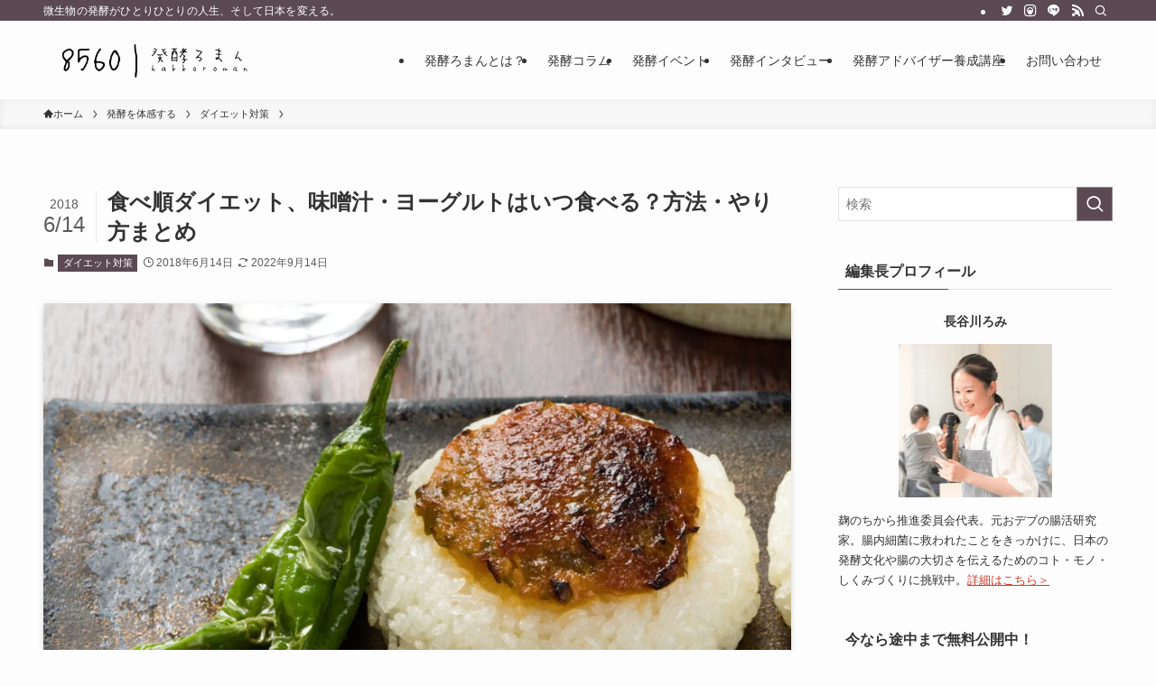

--- FILE ---
content_type: text/html; charset=UTF-8
request_url: https://www.chounaikankyou.club/article/tabejyundiet.html
body_size: 42377
content:
<!DOCTYPE html>
<html dir="ltr" lang="ja" prefix="og: https://ogp.me/ns#" data-loaded="false" data-scrolled="false" data-spmenu="closed">
<head>
<meta charset="utf-8">
<meta name="format-detection" content="telephone=no">
<meta http-equiv="X-UA-Compatible" content="IE=edge">
<meta name="viewport" content="width=device-width, viewport-fit=cover">
<title>食べ順ダイエット、味噌汁・ヨーグルトはいつ食べる？方法・やり方まとめ | 発酵ろまん｜発酵ライフアドバイザー・腸活研究家のブログ</title>

		<!-- All in One SEO 4.4.5.1 - aioseo.com -->
		<meta name="description" content="もうすぐ夏！薄着になる季節が近づくと、ダイエット需要が高まりますよね。そんな中、株式会社ジャストシステムさんが調査した『ダイエットに関する実態調査』を見ていると・・・なんと人気のダイエット方法の1位は、「食べ順ダイエット」なのだそうです。確かに外食すると、「ベジタブルファーストだよ～」っていいながらまず野菜を頼もうとする人が必ず1人はいる！笑" />
		<meta name="robots" content="max-snippet:-1, max-image-preview:large, max-video-preview:-1" />
		<meta name="google-site-verification" content="K8162VkWTyFogEvxKsOV9tGg7rv_kpQ-FEQP6beYkwU" />
		<meta name="keywords" content="腸活,ダイエット,味噌,ヨーグルト,,ダイエット対策" />
		<link rel="canonical" href="https://www.chounaikankyou.club/article/tabejyundiet.html" />
		<meta name="generator" content="All in One SEO (AIOSEO) 4.4.5.1" />

		<!-- Global site tag (gtag.js) - Google Analytics -->
<script async data-swldelayedjs="https://www.googletagmanager.com/gtag/js?id=UA-85746032-1"></script>
<script  data-swldelayedjs="[data-uri]"></script>
		<meta property="og:locale" content="ja_JP" />
		<meta property="og:site_name" content="発酵ろまん｜発酵ライフアドバイザー・腸活研究家のブログ" />
		<meta property="og:type" content="article" />
		<meta property="og:title" content="食べ順ダイエット、味噌汁・ヨーグルトはいつ食べる？方法・やり方まとめ" />
		<meta property="og:description" content="もうすぐ夏！薄着になる季節が近づくと、ダイエット需要が高まりますよね。そんな中、株式会社ジャストシステムさんが調査した『ダイエットに関する実態調査』を見ていると・・・なんと人気のダイエット方法の1位は、「食べ順ダイエット」なのだそうです。確かに外食すると、「ベジタブルファーストだよ～」っていいながらまず野菜を頼もうとする人が必ず1人はいる！笑" />
		<meta property="og:url" content="https://www.chounaikankyou.club/article/tabejyundiet.html" />
		<meta property="fb:app_id" content="156970958213888" />
		<meta property="fb:admins" content="563025274038965" />
		<meta property="og:image" content="https://www.chounaikankyou.club/wp-content/uploads/2018/04/519103763aa9f7e94a37f337bae054d6.jpg" />
		<meta property="og:image:secure_url" content="https://www.chounaikankyou.club/wp-content/uploads/2018/04/519103763aa9f7e94a37f337bae054d6.jpg" />
		<meta property="og:image:width" content="1600" />
		<meta property="og:image:height" content="1066" />
		<meta property="article:tag" content="腸活" />
		<meta property="article:tag" content="ダイエット" />
		<meta property="article:tag" content="味噌" />
		<meta property="article:tag" content="ヨーグルト" />
		<meta property="article:tag" content="" />
		<meta property="article:tag" content="ダイエット対策" />
		<meta property="article:published_time" content="2018-06-14T08:41:09+00:00" />
		<meta property="article:modified_time" content="2022-09-14T10:37:23+00:00" />
		<meta property="article:publisher" content="https://www.facebook.com/chokatsu/" />
		<meta name="twitter:card" content="summary" />
		<meta name="twitter:site" content="@haseromi" />
		<meta name="twitter:title" content="食べ順ダイエット、味噌汁・ヨーグルトはいつ食べる？方法・やり方まとめ" />
		<meta name="twitter:description" content="もうすぐ夏！薄着になる季節が近づくと、ダイエット需要が高まりますよね。そんな中、株式会社ジャストシステムさんが調査した『ダイエットに関する実態調査』を見ていると・・・なんと人気のダイエット方法の1位は、「食べ順ダイエット」なのだそうです。確かに外食すると、「ベジタブルファーストだよ～」っていいながらまず野菜を頼もうとする人が必ず1人はいる！笑" />
		<meta name="twitter:image" content="https://www.chounaikankyou.club/wp-content/uploads/2018/04/519103763aa9f7e94a37f337bae054d6.jpg" />
		<meta name="google" content="nositelinkssearchbox" />
		<script type="application/ld+json" class="aioseo-schema">
			{"@context":"https:\/\/schema.org","@graph":[{"@type":"Article","@id":"https:\/\/www.chounaikankyou.club\/article\/tabejyundiet.html#article","name":"\u98df\u3079\u9806\u30c0\u30a4\u30a8\u30c3\u30c8\u3001\u5473\u564c\u6c41\u30fb\u30e8\u30fc\u30b0\u30eb\u30c8\u306f\u3044\u3064\u98df\u3079\u308b\uff1f\u65b9\u6cd5\u30fb\u3084\u308a\u65b9\u307e\u3068\u3081 | \u767a\u9175\u308d\u307e\u3093\uff5c\u767a\u9175\u30e9\u30a4\u30d5\u30a2\u30c9\u30d0\u30a4\u30b6\u30fc\u30fb\u8178\u6d3b\u7814\u7a76\u5bb6\u306e\u30d6\u30ed\u30b0","headline":"\u98df\u3079\u9806\u30c0\u30a4\u30a8\u30c3\u30c8\u3001\u5473\u564c\u6c41\u30fb\u30e8\u30fc\u30b0\u30eb\u30c8\u306f\u3044\u3064\u98df\u3079\u308b\uff1f\u65b9\u6cd5\u30fb\u3084\u308a\u65b9\u307e\u3068\u3081","author":{"@id":"https:\/\/www.chounaikankyou.club\/article\/author\/romi#author"},"publisher":{"@id":"https:\/\/www.chounaikankyou.club\/#person"},"image":{"@type":"ImageObject","url":"https:\/\/www.chounaikankyou.club\/wp-content\/uploads\/2018\/04\/519103763aa9f7e94a37f337bae054d6.jpg","width":1600,"height":1066},"datePublished":"2018-06-14T08:41:09+09:00","dateModified":"2022-09-14T10:37:23+09:00","inLanguage":"ja","mainEntityOfPage":{"@id":"https:\/\/www.chounaikankyou.club\/article\/tabejyundiet.html#webpage"},"isPartOf":{"@id":"https:\/\/www.chounaikankyou.club\/article\/tabejyundiet.html#webpage"},"articleSection":"\u30c0\u30a4\u30a8\u30c3\u30c8\u5bfe\u7b56, \u30c0\u30a4\u30a8\u30c3\u30c8"},{"@type":"BreadcrumbList","@id":"https:\/\/www.chounaikankyou.club\/article\/tabejyundiet.html#breadcrumblist","itemListElement":[{"@type":"ListItem","@id":"https:\/\/www.chounaikankyou.club\/#listItem","position":1,"item":{"@type":"WebPage","@id":"https:\/\/www.chounaikankyou.club\/","name":"\u30db\u30fc\u30e0","description":"\u5fae\u751f\u7269\u306e\u767a\u9175\u304c\u3072\u3068\u308a\u3072\u3068\u308a\u306e\u4eba\u751f\u3001\u305d\u3057\u3066\u65e5\u672c\u3092\u5909\u3048\u308b\u3002\u767a\u9175\u30e9\u30a4\u30d5\u63a8\u9032\u5354\u4f1a\u3067\u767a\u9175\u30e9\u30a4\u30d5\u30a2\u30c9\u30d0\u30a4\u30b6\u30fc\uff06\u30d7\u30ed\u30d5\u30a7\u30c3\u30b7\u30e7\u30ca\u30eb\u517c\u901a\u4fe1\u6821\u306e\u6821\u9577\u3092\u52d9\u3081\u308b\u3001\u8178\u6d3b\u7814\u7a76\u5bb6\uff1a\u9577\u8c37\u5ddd\u308d\u307f\u306e\u30d6\u30ed\u30b0\u3002\u767a\u9175\u83cc\u306b\u6551\u308f\u308c\u305f\u3053\u3068\u3092\u304d\u3063\u304b\u3051\u306b\u3001\u767a\u9175\u98df\u54c1\u304c\u6c17\u306b\u306a\u308b\u4eba\u306b\u5411\u3051\u305f\u60c5\u5831\u3092\u767a\u4fe1\u4e2d\u3002\u65e5\u3005\u306e\u6d3b\u52d5\u5831\u544a\u3084\u8178\u6d3b\u30b5\u30fc\u30d3\u30b9\u60c5\u5831\u3082\u66f4\u65b0\u3057\u3066\u3044\u307e\u3059\u3002","url":"https:\/\/www.chounaikankyou.club\/"}}]},{"@type":"Person","@id":"https:\/\/www.chounaikankyou.club\/#person","name":"\u9577\u8c37\u5ddd\u308d\u307f","image":{"@type":"ImageObject","@id":"https:\/\/www.chounaikankyou.club\/article\/tabejyundiet.html#personImage","url":"https:\/\/secure.gravatar.com\/avatar\/d1551dde864796929b42f6f4f70dc0b0?s=96&d=mm&r=g","width":96,"height":96,"caption":"\u9577\u8c37\u5ddd\u308d\u307f"}},{"@type":"Person","@id":"https:\/\/www.chounaikankyou.club\/article\/author\/romi#author","url":"https:\/\/www.chounaikankyou.club\/article\/author\/romi","name":"\u9577\u8c37\u5ddd\u308d\u307f","image":{"@type":"ImageObject","@id":"https:\/\/www.chounaikankyou.club\/article\/tabejyundiet.html#authorImage","url":"https:\/\/secure.gravatar.com\/avatar\/d1551dde864796929b42f6f4f70dc0b0?s=96&d=mm&r=g","width":96,"height":96,"caption":"\u9577\u8c37\u5ddd\u308d\u307f"}},{"@type":"WebPage","@id":"https:\/\/www.chounaikankyou.club\/article\/tabejyundiet.html#webpage","url":"https:\/\/www.chounaikankyou.club\/article\/tabejyundiet.html","name":"\u98df\u3079\u9806\u30c0\u30a4\u30a8\u30c3\u30c8\u3001\u5473\u564c\u6c41\u30fb\u30e8\u30fc\u30b0\u30eb\u30c8\u306f\u3044\u3064\u98df\u3079\u308b\uff1f\u65b9\u6cd5\u30fb\u3084\u308a\u65b9\u307e\u3068\u3081 | \u767a\u9175\u308d\u307e\u3093\uff5c\u767a\u9175\u30e9\u30a4\u30d5\u30a2\u30c9\u30d0\u30a4\u30b6\u30fc\u30fb\u8178\u6d3b\u7814\u7a76\u5bb6\u306e\u30d6\u30ed\u30b0","description":"\u3082\u3046\u3059\u3050\u590f\uff01\u8584\u7740\u306b\u306a\u308b\u5b63\u7bc0\u304c\u8fd1\u3065\u304f\u3068\u3001\u30c0\u30a4\u30a8\u30c3\u30c8\u9700\u8981\u304c\u9ad8\u307e\u308a\u307e\u3059\u3088\u306d\u3002\u305d\u3093\u306a\u4e2d\u3001\u682a\u5f0f\u4f1a\u793e\u30b8\u30e3\u30b9\u30c8\u30b7\u30b9\u30c6\u30e0\u3055\u3093\u304c\u8abf\u67fb\u3057\u305f\u300e\u30c0\u30a4\u30a8\u30c3\u30c8\u306b\u95a2\u3059\u308b\u5b9f\u614b\u8abf\u67fb\u300f\u3092\u898b\u3066\u3044\u308b\u3068\u30fb\u30fb\u30fb\u306a\u3093\u3068\u4eba\u6c17\u306e\u30c0\u30a4\u30a8\u30c3\u30c8\u65b9\u6cd5\u306e1\u4f4d\u306f\u3001\u300c\u98df\u3079\u9806\u30c0\u30a4\u30a8\u30c3\u30c8\u300d\u306a\u306e\u3060\u305d\u3046\u3067\u3059\u3002\u78ba\u304b\u306b\u5916\u98df\u3059\u308b\u3068\u3001\u300c\u30d9\u30b8\u30bf\u30d6\u30eb\u30d5\u30a1\u30fc\u30b9\u30c8\u3060\u3088\uff5e\u300d\u3063\u3066\u3044\u3044\u306a\u304c\u3089\u307e\u305a\u91ce\u83dc\u3092\u983c\u3082\u3046\u3068\u3059\u308b\u4eba\u304c\u5fc5\u305a1\u4eba\u306f\u3044\u308b\uff01\u7b11","inLanguage":"ja","isPartOf":{"@id":"https:\/\/www.chounaikankyou.club\/#website"},"breadcrumb":{"@id":"https:\/\/www.chounaikankyou.club\/article\/tabejyundiet.html#breadcrumblist"},"author":{"@id":"https:\/\/www.chounaikankyou.club\/article\/author\/romi#author"},"creator":{"@id":"https:\/\/www.chounaikankyou.club\/article\/author\/romi#author"},"image":{"@type":"ImageObject","url":"https:\/\/www.chounaikankyou.club\/wp-content\/uploads\/2018\/04\/519103763aa9f7e94a37f337bae054d6.jpg","@id":"https:\/\/www.chounaikankyou.club\/#mainImage","width":1600,"height":1066},"primaryImageOfPage":{"@id":"https:\/\/www.chounaikankyou.club\/article\/tabejyundiet.html#mainImage"},"datePublished":"2018-06-14T08:41:09+09:00","dateModified":"2022-09-14T10:37:23+09:00"},{"@type":"WebSite","@id":"https:\/\/www.chounaikankyou.club\/#website","url":"https:\/\/www.chounaikankyou.club\/","name":"\u767a\u9175\u308d\u307e\u3093\uff5c\u767a\u9175\u30e9\u30a4\u30d5\u30a2\u30c9\u30d0\u30a4\u30b6\u30fc\u30fb\u8178\u6d3b\u7814\u7a76\u5bb6\u306e\u30d6\u30ed\u30b0","description":"\u5fae\u751f\u7269\u306e\u767a\u9175\u304c\u3072\u3068\u308a\u3072\u3068\u308a\u306e\u4eba\u751f\u3001\u305d\u3057\u3066\u65e5\u672c\u3092\u5909\u3048\u308b\u3002","inLanguage":"ja","publisher":{"@id":"https:\/\/www.chounaikankyou.club\/#person"}}]}
		</script>
		<!-- All in One SEO -->

<link rel="alternate" type="application/rss+xml" title="発酵ろまん｜発酵ライフアドバイザー・腸活研究家のブログ &raquo; フィード" href="https://www.chounaikankyou.club/feed" />
<link rel="alternate" type="application/rss+xml" title="発酵ろまん｜発酵ライフアドバイザー・腸活研究家のブログ &raquo; コメントフィード" href="https://www.chounaikankyou.club/comments/feed" />
<link rel='stylesheet' id='validate-engine-css-css' href='https://www.chounaikankyou.club/wp-content/plugins/wysija-newsletters/css/validationEngine.jquery.css?ver=2.22' type='text/css' media='all' />
<link rel='stylesheet' id='wp-block-library-css' href='https://www.chounaikankyou.club/wp-includes/css/dist/block-library/style.min.css?ver=6.3.1' type='text/css' media='all' />
<link rel='stylesheet' id='swell-icons-css' href='https://www.chounaikankyou.club/wp-content/themes/swell/build/css/swell-icons.css?ver=2.7.8.1' type='text/css' media='all' />
<style id='main_style-inline-css' type='text/css'>
.c-infoBar__btn,.is-style-btn_shiny a{overflow:hidden;position:relative;transition:opacity .25s,-webkit-transform .25s;transition:opacity .25s,transform .25s;transition:opacity .25s,transform .25s,-webkit-transform .25s;z-index:0}.c-infoBar__btn:before,.is-style-btn_shiny a:before{background-image:linear-gradient(90deg,hsla(0,0%,100%,0),hsla(0,0%,100%,.6) 80%,hsla(0,0%,100%,0));content:"";height:200px;left:-120px;position:absolute;top:50%;-webkit-transform:translateY(-50%) rotate(25deg);transform:translateY(-50%) rotate(25deg);width:80px}.c-infoBar__btn:after,.is-style-btn_shiny a:after{-webkit-animation-duration:3s;animation-duration:3s;-webkit-animation-iteration-count:infinite;animation-iteration-count:infinite;-webkit-animation-name:shiny_btn;animation-name:shiny_btn;-webkit-animation-timing-function:ease-in-out;animation-timing-function:ease-in-out;background-image:linear-gradient(100deg,hsla(0,0%,100%,0),#fff);content:"";height:100%;left:-100px;position:absolute;top:0;width:50px}.c-infoBar__btn:hover,.is-style-btn_shiny a:hover{-webkit-transform:translateY(2px);transform:translateY(2px)}.c-infoBar__btn:hover:before,.is-style-btn_shiny a:hover:before{left:110%;transition:.25s ease-in-out}.c-infoBar__btn:hover:after,.is-style-btn_shiny a:hover:after{-webkit-animation:none;animation:none}#fix_bottom_menu:before,.c-infoBar:before,.c-mvBtn__btn:before,.l-fixHeader:before,.p-spMenu__inner:before,[data-type=type1] .p-blogCard__inner:before{content:"";height:100%;left:0;position:absolute;top:0;width:100%;z-index:0}.wp-block-image.is-style-shadow img,.wp-block-video.is-style-shadow video,img.shadow{box-shadow:0 2px 8px rgba(0,0,0,.1),0 4px 8px -4px rgba(0,0,0,.2)}.w-pageTop,.w-singleBottom,.w-singleTop{margin:2em 0}.c-categoryList:before,.c-tagList:before,.c-taxList:before,code.dir_name:before,code.file_name:before{-webkit-font-smoothing:antialiased;-moz-osx-font-smoothing:grayscale;font-family:icomoon!important;font-style:normal;font-variant:normal;font-weight:400;line-height:1;text-transform:none}.c-categoryList__separation:after,.p-breadcrumb__item:after{background-color:currentcolor;-webkit-clip-path:polygon(45% 9%,75% 51%,45% 90%,30% 90%,60% 50%,30% 10%);clip-path:polygon(45% 9%,75% 51%,45% 90%,30% 90%,60% 50%,30% 10%);content:"";display:block;height:10px;margin:0 8px;opacity:.8;width:10px}@-webkit-keyframes flash{0%{opacity:.6}to{opacity:1}}@keyframes flash{0%{opacity:.6}to{opacity:1}}@-webkit-keyframes FadeIn{to{opacity:1}}@keyframes FadeIn{to{opacity:1}}@-webkit-keyframes FadeInFromX{to{opacity:1;-webkit-transform:translateX(0);transform:translateX(0)}}@keyframes FadeInFromX{to{opacity:1;-webkit-transform:translateX(0);transform:translateX(0)}}@-webkit-keyframes FadeInFromY{to{opacity:1;-webkit-transform:translateY(0);transform:translateY(0)}}@keyframes FadeInFromY{to{opacity:1;-webkit-transform:translateY(0);transform:translateY(0)}}@-webkit-keyframes flowing_text{to{-webkit-transform:translateX(-100%);transform:translateX(-100%)}}@keyframes flowing_text{to{-webkit-transform:translateX(-100%);transform:translateX(-100%)}}@-webkit-keyframes shiny_btn{0%{opacity:0;-webkit-transform:scale(0) rotate(25deg);transform:scale(0) rotate(25deg)}84%{opacity:0;-webkit-transform:scale(0) rotate(25deg);transform:scale(0) rotate(25deg)}85%{opacity:.9;-webkit-transform:scale(1) rotate(25deg);transform:scale(1) rotate(25deg)}to{opacity:0;-webkit-transform:scale(50) rotate(25deg);transform:scale(50) rotate(25deg)}}@keyframes shiny_btn{0%{opacity:0;-webkit-transform:scale(0) rotate(25deg);transform:scale(0) rotate(25deg)}84%{opacity:0;-webkit-transform:scale(0) rotate(25deg);transform:scale(0) rotate(25deg)}85%{opacity:.9;-webkit-transform:scale(1) rotate(25deg);transform:scale(1) rotate(25deg)}to{opacity:0;-webkit-transform:scale(50) rotate(25deg);transform:scale(50) rotate(25deg)}}@-webkit-keyframes leftToRight{0%{-webkit-transform:scale(1.1) translateX(-1%);transform:scale(1.1) translateX(-1%)}to{-webkit-transform:scale(1.1) translateX(1%);transform:scale(1.1) translateX(1%)}}@keyframes leftToRight{0%{-webkit-transform:scale(1.1) translateX(-1%);transform:scale(1.1) translateX(-1%)}to{-webkit-transform:scale(1.1) translateX(1%);transform:scale(1.1) translateX(1%)}}@-webkit-keyframes zoomUp{0%{-webkit-transform:scale(1);transform:scale(1)}to{-webkit-transform:scale(1.1);transform:scale(1.1)}}@keyframes zoomUp{0%{-webkit-transform:scale(1);transform:scale(1)}to{-webkit-transform:scale(1.1);transform:scale(1.1)}}@-webkit-keyframes FloatVertical{0%{-webkit-transform:translate3d(0,4px,0);transform:translate3d(0,4px,0)}50%{-webkit-transform:translate3d(0,-4px,0);transform:translate3d(0,-4px,0)}to{-webkit-transform:translate3d(0,4px,0);transform:translate3d(0,4px,0)}}@keyframes FloatVertical{0%{-webkit-transform:translate3d(0,4px,0);transform:translate3d(0,4px,0)}50%{-webkit-transform:translate3d(0,-4px,0);transform:translate3d(0,-4px,0)}to{-webkit-transform:translate3d(0,4px,0);transform:translate3d(0,4px,0)}}@-webkit-keyframes FloatHorizontal{0%{-webkit-transform:translate3d(4px,0,0);transform:translate3d(4px,0,0)}50%{-webkit-transform:translate3d(-4px,0,0);transform:translate3d(-4px,0,0)}to{-webkit-transform:translate3d(4px,0,0);transform:translate3d(4px,0,0)}}@keyframes FloatHorizontal{0%{-webkit-transform:translate3d(4px,0,0);transform:translate3d(4px,0,0)}50%{-webkit-transform:translate3d(-4px,0,0);transform:translate3d(-4px,0,0)}to{-webkit-transform:translate3d(4px,0,0);transform:translate3d(4px,0,0)}}:root{--color_border:hsla(0,0%,78%,.5);--color_gray:hsla(0,0%,78%,.15);--swl-color_hov_gray:rgba(3,2,2,.05);--swl-color_shadow:rgba(0,0,0,.12);--swl-fz--root:3.6vw;--swl-fz--side:var(--swl-fz--root);--swl-block-margin:2em;--swl-sidebar_width:280px;--swl-sidebar_margin:24px;--swl-pad_post_content:0px;--swl-pad_container:4vw;--swl-h2-margin--x:-2vw;--swl-box_shadow:0 2px 4px rgba(0,0,0,.05),0 4px 4px -4px rgba(0,0,0,.1);--swl-img_shadow:0 2px 8px rgba(0,0,0,.1),0 4px 8px -4px rgba(0,0,0,.2);--swl-btn_shadow:0 2px 2px rgba(0,0,0,.1),0 4px 8px -4px rgba(0,0,0,.2);--swl-text_color--black:#333;--swl-text_color--white:#fff;--swl-fz--xs:.75em;--swl-fz--small:.9em;--swl-fz--normal:1rem;--swl-fz--medium:1.1em;--swl-fz--large:1.25em;--swl-fz--huge:1.6em;--swl-list-padding--left:1.5em;--swl-list-padding--has_bg:1em 1em 1em 1.75em}html{font-size:var(--swl-fz--root)}.c-plainBtn{-webkit-appearance:none;-o-appearance:none;appearance:none;background-color:transparent;border:none;box-shadow:none}*,.c-plainBtn{margin:0;padding:0}*{box-sizing:border-box;font-family:inherit;font-size:inherit;line-height:inherit}:after,:before{box-sizing:inherit;text-decoration:inherit;vertical-align:inherit}b,strong{font-weight:700}sub,sup{font-size:smaller}ruby>rt{font-size:50%}main{display:block}:where(ol:not([type])),:where(ul:not([type])){list-style:none}blockquote,q{quotes:none}blockquote:after,blockquote:before,q:after,q:before{content:none}table{border-collapse:collapse;border-spacing:0}td,th{word-break:break-all}img{border-style:none;height:auto;max-width:100%}video{outline:none}code,pre{-moz-tab-size:4;-o-tab-size:4;tab-size:4}svg:not([fill]){fill:currentcolor}[hidden]{display:none}button,input,optgroup,select,textarea{font-family:inherit;font-size:inherit;line-height:inherit}button,input{overflow:visible}button,select{text-transform:none}[type=button],[type=reset],[type=submit],button{-webkit-appearance:button;cursor:pointer;display:inline-block}[role=button]{cursor:pointer}fieldset{padding:.35em .75em .625em}legend{box-sizing:border-box;color:inherit;display:table;max-width:100%;padding:0;white-space:normal}button,input,select,textarea{background-color:#f7f7f7;border:1px solid hsla(0,0%,78%,.5);border-radius:0;color:#333;padding:.25em .5em}[type=color]{padding:0}[type=range]{vertical-align:middle}[aria-busy=true]{cursor:progress}[aria-controls]{cursor:pointer}[aria-disabled]{cursor:default}html{letter-spacing:var(--swl-letter_spacing,normal)}body{word-wrap:break-word;-webkit-text-size-adjust:100%;background-color:var(--color_bg);color:var(--color_text);font-family:var(--swl-font_family);font-size:1rem;font-weight:var(--swl-font_weight);line-height:1.6;max-width:100%;min-width:100%;overflow-wrap:break-word;overflow-x:clip;position:relative}a{color:var(--color_link)}.swl-inline-color{--color_link:currentcolor}#lp-content .post_content,#main_content .post_content{font-size:var(--swl-fz--content,16px)}[data-spmenu=opened] #wpadminbar{z-index:1}#fix_bottom_menu{bottom:-60px;display:none;left:0;position:fixed}[data-spmenu=opened] body>.adsbygoogle{top:-140px!important}.-index-off .widget_swell_index,.-index-off [data-onclick=toggleIndex]{display:none}.-index-off .widget_swell_index+.c-widget{margin-top:0!important}.l-article{max-width:var(--article_size);padding-left:0;padding-right:0}.-sidebar-off .l-article,.lp-content .l-article{margin-left:auto;margin-right:auto}#body_wrap{max-width:100%;overflow-x:clip;position:relative;z-index:1}#body_wrap.-bg-fix{z-index:1}#body_wrap.-bg-fix:before{content:"";height:100%;left:0;position:fixed;top:0;width:100%;z-index:-1}.admin-bar{--swl-adminbarH:var(--wp-admin--admin-bar--height,32px)}.l-container{margin-left:auto;margin-right:auto;max-width:calc(var(--container_size, 0px) + var(--swl-pad_container, 0px)*2);padding-left:var(--swl-pad_container,0);padding-right:var(--swl-pad_container,0)}.l-content{margin:0 auto 6em;padding-top:2em;position:relative;z-index:1}.l-fixHeader{left:0;margin-top:var(--swl-adminbarH,0);opacity:0;position:fixed;top:0;-webkit-transform:translateY(calc(var(--swl-fix_headerH, 100px)*-1));transform:translateY(calc(var(--swl-fix_headerH, 100px)*-1));visibility:hidden;width:100%;z-index:101}.l-fixHeader[data-ready]{transition:all .5s}.l-fixHeader:before{background:var(--color_header_bg);display:block}.c-smallNavTitle{color:inherit;font-size:10px;line-height:1;opacity:.6}.sub-menu .c-smallNavTitle{display:none}.c-gnav{display:flex;height:100%;text-align:center}.c-gnav a{text-decoration:none}.c-gnav .ttl{color:inherit;line-height:1;position:relative;z-index:1}.c-gnav>.menu-item{height:100%;position:relative}.c-gnav>.menu-item:hover>.sub-menu{opacity:1;visibility:visible}.c-gnav>.menu-item>a{color:inherit;display:flex;flex-direction:column;height:100%;justify-content:center;padding:0 12px;position:relative;white-space:nowrap}.c-gnav>.menu-item>a .ttl{display:block;font-size:14px}.c-gnav>.menu-item>a:after{bottom:0;content:"";display:block;left:0;position:absolute;transition:width .25s,height .25s,-webkit-transform .25s;transition:transform .25s,width .25s,height .25s;transition:transform .25s,width .25s,height .25s,-webkit-transform .25s}.c-gnav>.menu-item>a .c-submenuToggleBtn{display:none}.c-gnav>.menu-item>.sub-menu{left:50%;top:100%;-webkit-transform:translateX(-50%);transform:translateX(-50%)}.c-gnav .sub-menu{box-shadow:0 2px 4px rgba(0,0,0,.1);opacity:0;position:absolute;text-align:left;transition:opacity .25s,visibility .25s;visibility:hidden;width:15em;z-index:1}.c-gnav .sub-menu li{position:relative}.c-gnav .sub-menu .ttl{font-size:.9em;left:0;position:relative;transition:left .25s}.c-gnav .sub-menu a{color:inherit;display:block;padding:.5em .75em;position:relative}.c-gnav .sub-menu a:hover{background-color:var(--swl-color_hov_gray)}.c-gnav__sBtn{color:inherit;display:flex;flex-direction:column;height:100%;justify-content:center;padding:0 12px;width:auto}.c-gnav__sBtn .icon-search{font-size:20px}.l-header{background:var(--color_header_bg);left:0;top:0;z-index:100}.l-header,.l-header__inner{position:relative;width:100%}.l-header__inner{color:var(--color_header_text);z-index:1}.l-header__inner .c-catchphrase{letter-spacing:var(--swl-letter_spacing,.2px)}.l-header__logo{line-height:1}.c-headLogo.-txt{align-items:center;display:flex}.c-headLogo__link{display:block;text-decoration:none}.-img .c-headLogo__link{height:100%}.-txt .c-headLogo__link{color:inherit;display:block;font-size:5vw;font-weight:700}.c-headLogo__img{height:100%;-o-object-fit:contain;object-fit:contain;width:auto}.w-header{align-items:center;display:flex}.l-header__customBtn,.l-header__menuBtn{height:var(--logo_size_sp);line-height:1.25;text-align:center;width:var(--logo_size_sp)}.l-mainContent{position:static!important;width:100%}.-sidebar-on .l-mainContent{max-width:100%}.l-mainContent__inner>:first-child,.l-parent>:first-child,.post_content>:first-child{margin-top:0!important}.l-mainContent__inner>:last-child,.l-parent>:last-child,.post_content>:last-child{margin-bottom:0!important}.l-scrollObserver{display:block;height:1px;left:0;pointer-events:none;position:absolute;top:100px;visibility:hidden;width:100%;z-index:1000}#sidebar{font-size:var(--swl-fz--side);position:relative}.c-blogLink{--the-ison-size:1em;align-items:center;display:flex;gap:.5em;line-height:1.5;text-decoration:none}.c-blogLink__icon{flex:0 0 auto;text-decoration:none}.c-blogLink__icon .__svg{height:var(--the-ison-size);width:var(--the-ison-size)}.c-blogLink[data-style=text]{--the-ison-size:.9em}.c-blogLink[data-style=text] .c-blogLink__icon{border:1px solid;border-radius:50%;display:inline-flex;flex:0 0 auto;padding:4px}.c-blogLink[data-style=text] .c-blogLink__text{text-decoration:underline}.c-blogLink[data-style=slim]{--the-ison-size:1.2em;align-items:stretch;border-radius:6px;box-shadow:0 1px 3px 1px rgba(0,0,0,.1);color:inherit;gap:0;overflow:hidden}.c-blogLink[data-style=slim] .c-blogLink__icon{align-items:center;background-color:#e6e9ea;border:2px solid #fff;border-radius:inherit;color:#34383f;display:flex;justify-content:center;transition:color .25s,background-color .25s;width:3.25em}.c-blogLink[data-style=slim] .c-blogLink__text{padding:1em .75em}.c-blogLink[data-style=slim]:hover .c-blogLink__icon{background-color:#34383f;color:#fff}.c-listMenu li{margin:0;position:relative}.c-listMenu a{border-bottom:1px solid var(--color_border);color:inherit;display:block;line-height:1.4;position:relative;text-decoration:none}.c-listMenu a:hover{background-color:var(--swl-color_hov_gray)}.c-taxList:before{content:"\e92f";margin-right:.4em}.c-categoryList{color:var(--color_main)}.c-categoryList:before{content:"\e92f";margin-right:.4em}.c-tagList:before{color:inherit;content:"\e935";margin-right:.4em}.c-categoryList__link,.c-tagList__link,.c-taxList__link{display:block;line-height:1;margin:.25em .25em .25em 0;padding:4px .5em;text-decoration:none}.c-tagList__link{background:#f7f7f7;color:#333}.c-categoryList__link{background-color:var(--color_main);color:#fff}.c-taxList__link{background:#f7f7f7;color:#333}.l-mainContent .c-categoryList__link.-current{background:none;box-shadow:inset 0 0 0 1px currentcolor;color:inherit}.l-topTitleArea .c-categoryList__link.-current{border:none;padding:0}.c-categoryList__separation{display:block;line-height:1;margin-right:.25em}.c-filterLayer:after,.c-filterLayer:before,.c-filterLayer__img{height:100%;left:0;position:absolute;top:0;width:100%}.c-filterLayer{z-index:0}.c-filterLayer:before{z-index:1}.c-filterLayer:after{display:block;z-index:2}.c-filterLayer.-texture-dot:after{background-color:rgba(0,0,0,.1);background-image:url([data-uri]);background-size:2px;content:"";opacity:.5}.c-filterLayer.-texture-brushed:after{background-image:url(https://www.chounaikankyou.club/wp-content/themes/swell/assets//img/texture/white-brushed.png);content:"";opacity:.5}.c-filterLayer__img{z-index:0}.-filter-blur>.c-filterLayer__img{-webkit-filter:blur(4px);filter:blur(4px);height:calc(100% + 8px);left:-4px;top:-4px;width:calc(100% + 8px)}.-filter-glay>.c-filterLayer__img{-webkit-filter:grayscale(60%);filter:grayscale(60%)}.c-fixBtn{align-items:center;background:#fff;border:1px solid var(--color_main);border-radius:var(--swl-radius--8,0);box-shadow:var(--swl-box_shadow);color:var(--color_main);cursor:pointer;display:flex;flex-direction:column;height:52px;justify-content:center;letter-spacing:normal;line-height:1;opacity:.75;overflow:hidden;text-align:center;transition:all .25s;width:52px}.c-fixBtn+.c-fixBtn{margin-top:16px}.c-fixBtn__icon{display:block;font-size:20px}.c-fixBtn__label{-webkit-font-feature-settings:"palt";font-feature-settings:"palt";display:block;font-size:10px;-webkit-transform:scale(.9);transform:scale(.9)}#fix_tocbtn .c-fixBtn__label{margin-top:2px}#pagetop .c-fixBtn__label{margin-top:-8px}#pagetop[data-has-text="1"] .c-fixBtn__icon{-webkit-transform:translateY(-6px);transform:translateY(-6px)}.c-iconBtn{align-content:center;align-items:center;color:inherit;display:inline-flex;flex-wrap:wrap;height:100%;justify-content:center;text-decoration:none;width:100%}.c-iconBtn .-menuBtn{z-index:1}.c-iconBtn__icon{display:block;font-size:24px}.p-spMenu__closeBtn .c-iconBtn__icon{font-size:20px}.c-iconBtn__icon:before{display:block}.c-iconBtn__label{display:block;font-size:10px;-webkit-transform:scale(.9);transform:scale(.9);width:100%}.c-iconList{display:flex;flex-wrap:wrap}.widget_swell_prof_widget .c-iconList,.widget_swell_sns_links .c-iconList{justify-content:center}.l-footer__foot .c-iconList{justify-content:center;margin-bottom:8px}.c-iconList__link{box-sizing:content-box;color:inherit;height:1em;margin:0 3px;padding:2px;text-align:center;text-decoration:none;width:1em}.c-iconList__icon,.c-iconList__link{display:block;line-height:1}.c-iconList__icon:before{color:inherit}.is-style-circle .c-iconList__link{border:1px solid;border-radius:50%;margin:4px;padding:5px}.c-modal{height:100%;left:0;position:fixed;top:0;transition:opacity .5s,visibility .5s;width:100%;z-index:1000}[data-loaded=false] .c-modal{display:none}.c-modal:not(.is-opened){opacity:0;pointer-events:none;visibility:hidden}.c-modal .c-modal__close{color:#fff;cursor:pointer;left:0;line-height:2;padding-top:.5em;position:absolute;text-align:center;text-shadow:1px 1px 1px #000;top:100%;width:100%}.c-mvBtn{display:block;margin:2em auto 0;position:relative;text-align:center}.u-ta-l .c-mvBtn{margin-left:0}.u-ta-r .c-mvBtn{margin-right:0}.c-mvBtn__btn{background-color:var(--color_main);border-radius:var(--mv_btn_radius);box-shadow:0 1px 4px rgba(0,0,0,.1);display:block;font-size:3.2vw;letter-spacing:var(--swl-letter_spacing,1px);overflow:hidden;padding:.75em 2.5em;position:relative;text-decoration:none;text-shadow:none;transition:box-shadow .25s}.-btn-n>.c-mvBtn__btn{color:#fff}.c-mvBtn__btn:before{background:linear-gradient(hsla(0,0%,100%,.2),#fff);border-radius:2px;display:block;opacity:0;transition:opacity .25s}.c-mvBtn__btn:hover{box-shadow:0 1px 8px rgba(0,0,0,.2);opacity:1}.c-mvBtn__btn:hover:before{opacity:.2}.-btn-b>.c-mvBtn__btn{background:none;border:1px solid}.c-overlay{background:rgba(0,0,0,.75);height:100%;left:0;position:absolute;top:0;width:100%;z-index:0}.c-pagination{align-items:center;display:flex;flex-wrap:wrap;font-size:13px;justify-content:center;margin:3em 0;position:relative}[class*=page-numbers]{box-sizing:content-box;display:block;font-size:14px;height:36px;line-height:36px;margin:6px;min-width:36px;padding:0;position:relative;text-align:center;text-decoration:none;transition:color .25s,background-color .25s;width:auto}[class*=page-numbers].current,[class*=page-numbers]:hover{background-color:var(--color_main);color:#fff}.c-pagination__dot{color:#aaa;margin:0 6px}.c-postTitle{align-items:center;display:flex;flex-direction:row-reverse}.c-postTitle__ttl{font-size:5vw;line-height:1.4;width:100%}.c-postTitle__date{border-right:1px solid var(--color_border);font-weight:400;line-height:1;margin-right:.75em;padding:.5em .75em .5em 0;text-align:center}.c-postTitle__date .__y{display:block;font-size:3vw;line-height:1;margin-bottom:4px}.c-postTitle__date .__md{display:block;font-size:4.2vw}.p-postList .c-postTitle{margin:0 auto 1em;position:relative;width:100%;z-index:1}.p-postList .c-postTitle__date .__md,.p-postList .c-postTitle__ttl{font-size:4vw}.c-reviewStars i{color:var(--color-review_star,#fac225)}.post_content>.c-reviewStars{display:block}.c-scrollHint{-webkit-animation:FloatHorizontal 2s ease-in-out infinite alternate;animation:FloatHorizontal 2s ease-in-out infinite alternate;margin-bottom:2px!important;margin-top:3em;text-align:right}.c-scrollHint span{align-items:center;display:inline-flex;font-size:12px;line-height:1;opacity:.75;vertical-align:middle}.c-scrollHint span i{font-size:16px;margin-left:4px}.c-scrollHint+.wp-block-table{margin-top:0!important}.c-searchForm{position:relative}.c-searchForm__s{background-color:#fff;line-height:2;padding:4px 44px 4px 8px;width:100%}.c-searchForm__submit{border-radius:var(--swl-radius--4,0);height:100%;overflow:hidden;position:absolute;right:0;top:0;width:40px}.c-searchForm__submit:before{color:#fff;font-size:20px;left:50%;position:absolute;top:50%;-webkit-transform:translateX(-50%) translateY(-50%);transform:translateX(-50%) translateY(-50%);z-index:1}.w-header .c-searchForm__s{font-size:14px;line-height:20px}.w-header .c-searchForm__submit{width:30px}.w-header .c-searchForm__submit:before{font-size:16px}.skip-link{left:0;opacity:0;overflow:hidden;pointer-events:none;position:absolute!important;text-decoration:none;top:0;z-index:999}.skip-link:focus{background-color:#f1f1f1;border-radius:3px;box-shadow:0 0 2px 2px rgba(0,0,0,.6);color:#21759b;display:block;font-size:14px;font-weight:700;height:auto;left:8px;opacity:1;padding:16px 24px;pointer-events:auto;top:8px;width:auto;z-index:1000}.c-postAuthor{align-items:center;display:flex}.c-postAuthor.is-link{color:inherit;text-decoration:none;transition:opacity .25s}.c-postAuthor.is-link:hover{opacity:.75}.c-postAuthor__figure{border-radius:50%;height:20px;margin:0 .25em 0 1px;overflow:hidden;width:20px}.c-postAuthor__figure .avatar{display:block;-o-object-fit:cover;object-fit:cover}.c-postThumb{overflow:hidden;position:relative;vertical-align:middle}.c-postThumb__figure{margin:0;overflow:hidden;position:relative;width:100%;z-index:0}.c-postThumb__figure:before{content:"";display:block;height:0;padding-top:var(--card_posts_thumb_ratio)}.-type-list .c-postThumb__figure:before,.-type-list2 .c-postThumb__figure:before{padding-top:var(--list_posts_thumb_ratio)}.-type-big .c-postThumb__figure:before{padding-top:var(--big_posts_thumb_ratio)}.-type-thumb .c-postThumb__figure:before{padding-top:var(--thumb_posts_thumb_ratio)}.p-blogCard .c-postThumb__figure:before{padding-top:var(--blogcard_thumb_ratio)}.p-postList__link:hover .c-postThumb:before{opacity:.2}.p-postList__link:hover .c-postThumb__img{-webkit-transform:scale(1.06);transform:scale(1.06)}.c-postThumb__img{left:0;position:absolute;top:0;transition:-webkit-transform .25s;transition:transform .25s;transition:transform .25s,-webkit-transform .25s}.c-postThumb__cat{background-color:var(--color_main);display:inline-block;font-size:10px;line-height:2;overflow:hidden;padding:0 .75em;position:absolute;right:0;top:0;white-space:nowrap;z-index:1}.-type-list .c-postThumb__cat,.-type-list2 .c-postThumb__cat{left:0;right:auto;-webkit-transform-origin:0 0;transform-origin:0 0}.c-postThumb__cat:before{margin-right:.4em}.c-postTimes{align-items:center;display:flex;flex-wrap:wrap}.c-postTimes__modified,.c-postTimes__posted{margin-right:.4em}.c-postTimes__modified:before,.c-postTimes__posted:before{margin-right:.25em;position:relative;top:1px}.c-rssSite{margin-right:.5rem}.c-rssSite__favi{display:block;height:14px;margin-right:.25rem;width:14px}.c-rssAuthor{margin-left:0!important}.p-blogCard{cursor:pointer;display:block;margin:2.5em auto 2em;max-width:880px;transition:box-shadow .25s;width:100%}.wp-block-embed>.p-blogCard{margin:0 auto}.p-blogCard:hover{box-shadow:0 4px 16px rgba(0,0,0,.1),0 12px 28px -12px rgba(0,0,0,.05)}.p-blogCard:hover .c-postThumb__img{opacity:1}.p-blogCard__caption{background:var(--color_content_bg);border-radius:2px;display:inline-block;font-size:11px;left:16px;line-height:2;padding:0 .5em;position:absolute;top:-1em;z-index:1}.p-blogCard__caption:before{content:"\e923";display:inline-block;font-family:icomoon;margin-right:3px}.-external .p-blogCard__caption:before{content:"\e91a"}.p-blogCard__inner{align-items:center;display:flex;justify-content:space-between;margin:0;padding:16px;position:relative;transition:box-shadow .25s}.-noimg>.p-blogCard__inner{min-height:5em}.p-blogCard__thumb{flex-shrink:0;margin:0 1em 0 0;width:30%}.p-blogCard__thumb .c-postThumb__figure{margin:0;position:relative;width:100%}.p-blogCard__body{flex:1 1 auto;margin:0}.p-blogCard__title{color:inherit;display:block;font-weight:400;line-height:1.4;text-decoration:none}.p-blogCard__excerpt{display:block;font-size:.8em;line-height:1.4;margin-top:.5em;opacity:.8;word-break:break-word}[data-type=type1] .p-blogCard__caption{bottom:auto;right:auto}[data-type=type1] .p-blogCard__inner{padding-top:21px}[data-type=type1] .p-blogCard__inner:before{border:1px solid;border-radius:var(--swl-radius--2,0);display:block;pointer-events:none}[data-type=type2] .p-blogCard__caption{background:var(--color_main);bottom:auto;color:#fff;padding:0 .75em;right:auto}[data-type=type2] .p-blogCard__inner{border:1px solid var(--color_main);border-radius:2px;padding-top:24px}[data-type=type3] .p-blogCard__caption{background:none;bottom:2px;font-size:10px;left:auto;opacity:.8;right:4px;top:auto;-webkit-transform:scale(.8);transform:scale(.8);-webkit-transform-origin:100% 100%;transform-origin:100% 100%}[data-type=type3] .p-blogCard__inner{background:#fff;border-radius:2px;box-shadow:0 1px 3px 1px rgba(0,0,0,.08);color:#333}.p-breadcrumb{margin:0 auto;padding:8px 0;position:relative}.p-breadcrumb.-bg-on{background:#f7f7f7}.p-breadcrumb:not(.-bg-on){padding-top:12px}.-body-solid .p-breadcrumb.-bg-on{box-shadow:inset 0 -1px 8px rgba(0,0,0,.06)}.-frame-on .p-breadcrumb,.c-infoBar+.p-breadcrumb,.c-infoBar+[data-barba=container]>.p-breadcrumb,.l-topTitleArea+.p-breadcrumb{background:none!important;border:none!important;box-shadow:none!important;padding-top:12px}.-frame-on .p-breadcrumb{padding-bottom:12px}.p-breadcrumb__list{align-items:center;display:flex;font-size:10px;list-style:none;overflow:hidden;width:100%}.p-breadcrumb__item{align-items:center;display:inline-flex;position:relative}.p-breadcrumb__item:last-child:after{content:none}.p-breadcrumb__item:last-child span{opacity:.8}.p-breadcrumb__text{align-items:center;color:inherit;display:block;display:inline-flex;text-decoration:none;white-space:nowrap}.p-breadcrumb__text:before{margin-right:3px}.p-breadcrumb__text:hover span{opacity:.76}.p-breadcrumb__text .__home{align-items:center;display:inline-flex;gap:4px}.p-breadcrumb__text .__home:before{line-height:inherit}.single .p-breadcrumb__item:last-child>span.p-breadcrumb__text{display:none}.p-fixBtnWrap{align-items:flex-end;bottom:1.25em;display:flex;flex-direction:column;opacity:0;position:fixed;right:1em;text-align:center;-webkit-transform:translateY(-8px);transform:translateY(-8px);transition:opacity .3s,visibility .3s,-webkit-transform .3s;transition:opacity .3s,transform .3s,visibility .3s;transition:opacity .3s,transform .3s,visibility .3s,-webkit-transform .3s;visibility:hidden;z-index:99}[data-loaded=false] .p-fixBtnWrap{display:none}[data-scrolled=true] .p-fixBtnWrap{opacity:1;-webkit-transform:translateY(0);transform:translateY(0);visibility:visible}.p-postListWrap{position:relative}.p-postList.p-postList{list-style:none;margin-bottom:0;padding-left:0}.p-postList.-type-simple{border-top:1px solid var(--color_border)}.p-postList.-type-card,.p-postList.-type-thumb{display:flex;flex-wrap:wrap;margin-left:-.5em;margin-right:-.5em}.-frame-off .p-postList.-type-list2{border-top:1px solid var(--color_border);padding-top:1.5em}.c-widget .p-postList.-type-card{margin-bottom:-1.5em}.p-postList.-type-thumb+.is-style-more_btn{margin-top:1em}.p-postList.-type-simple+.is-style-more_btn{margin-top:2em}.p-postList__item.p-postList__item:before{content:none}.-type-simple .p-postList__item{margin-bottom:0;margin-top:0}.-type-list .p-postList__item{margin-bottom:2em;margin-top:0}.-type-list2 .p-postList__item{border-bottom:1px solid var(--color_border);margin-bottom:1.5em;margin-top:0;padding-bottom:1.5em}.-type-big .p-postList__item{padding-left:.5em;padding-right:.5em}.-type-big .p-postList__item:not(:last-child){border-bottom:1px solid var(--color_border);margin-bottom:3em;padding-bottom:3em}.-type-card .p-postList__item{margin-bottom:2.5em;margin-top:0;padding:0 .5em;width:50%}.-type-thumb .p-postList__item{margin-bottom:1em;margin-top:0;padding:0 .5em;width:50%}.is-first-big>.p-postList__item:first-child{width:100%}.c-widget .-type-card .p-postList__item{margin-bottom:2em}.c-widget .-type-list .p-postList__item{margin-bottom:1.5em}.p-postList__link{color:inherit;display:block;position:relative;text-decoration:none;z-index:0}.-type-card .p-postList__link{height:100%}.-type-simple .p-postList__link{border-bottom:1px solid var(--color_border);display:block;padding:1em .25em;transition:background-color .25s}.-type-simple .p-postList__link:hover{background-color:var(--swl-color_hov_gray)}.-type-list .p-postList__link,.-type-list2 .p-postList__link{align-items:flex-start;display:flex;flex-wrap:wrap;justify-content:space-between}.-type-list2 .p-postList__link{padding:0 .25em}.-type-list2 .p-postList__item:nth-child(2n) .p-postList__link{flex-direction:row-reverse}.-type-card .p-postList__thumb{width:100%}.-type-list .p-postList__thumb,.-type-list2 .p-postList__thumb{width:36%}.-type-thumb .p-postList__thumb{box-shadow:none;width:100%}.p-postList__thumb:before{background:linear-gradient(45deg,var(--color_gradient1),var(--color_gradient2));content:"";display:block;height:100%;left:0;opacity:0;position:absolute;top:0;transition:opacity .25s;width:100%;z-index:1}.p-postList__body{position:relative;transition:opacity .25s}.-type-big .p-postList__body,.-type-card .p-postList__body{padding-top:1em}.-ps-style-normal .p-postList__item:hover .p-postList__body,.-type-card .p-postList__item:hover .p-postList__body,.-type-list .p-postList__item:hover .p-postList__body{opacity:.75}.-type-list .p-postList__body,.-type-list2 .p-postList__body{width:60%}.-type-thumb .p-postList__body{background:rgba(0,0,0,.5);bottom:0;color:#fff;left:0;padding:.75em;position:absolute;width:100%}.-type-big .p-postList__body:after,.-type-list2 .p-postList__body:after{box-shadow:0 0 0 1px var(--color_border);display:block;font-size:12px;letter-spacing:var(--swl-letter_spacing,.5px);margin:2em auto 0;opacity:.75;padding:1em 0;text-align:center;transition:color .25s,background-color .25s;width:100%}.-type-list2 .p-postList__body:after{display:inline-block;margin-top:2em;max-width:100%;padding:.5em 3em;width:auto}.p-postList__link:hover .p-postList__body:after{background:var(--color_main);box-shadow:none;color:#fff;opacity:1}.p-postList .p-postList__title{background:none;border:none;color:inherit;display:block;font-weight:700;line-height:1.5;margin:0;padding:0}.p-postList .p-postList__title:after,.p-postList .p-postList__title:before{content:none}.-type-card .p-postList__title,.-type-list .p-postList__title,.-type-list2 .p-postList__title{font-size:3.6vw}.-type-simple .p-postList__title{font-size:1em}.p-postList__excerpt{line-height:1.5}.-type-card .p-postList__excerpt{font-size:3.2vw;margin-top:.5em}.-type-list .p-postList__excerpt,.-type-list2 .p-postList__excerpt{font-size:3.4vw;margin-top:.5em}.-type-big .p-postList__excerpt{line-height:1.6;padding-bottom:.5em}#sidebar .p-postList__excerpt,.-related .p-postList__excerpt,.-type-thumb .p-postList__excerpt{display:none}.p-postList__meta{align-items:center;display:flex;flex-wrap:wrap;font-size:10px;line-height:1.25;margin-top:.75em;position:relative}.p-postList__title+.p-postList__meta{margin-top:.25em}.p-postList__meta :before{margin-right:.25em}.-type-simple .p-postList__meta{margin:0 0 4px}.-type-big .p-postList__meta{font-size:12px;margin:0 0 1em}.-type-thumb .p-postList__meta,.c-widget .p-postList__meta{margin-top:0}.p-postList__author,.p-postList__cat,.p-postList__times,.p-postList__views{margin-right:.5em;padding:4px 0}.-type-simple .p-postList__author{padding:0}.p-postList__author:not(:first-child){margin-left:auto}.-w-ranking.p-postList{counter-reset:number 0}.-w-ranking .p-postList__item{position:relative}.-w-ranking .p-postList__item:before{background-color:#3c3c3c;color:#fff;content:counter(number);counter-increment:number;display:block;font-family:arial,helvetica,sans-serif;pointer-events:none;position:absolute;text-align:center;z-index:2}.-w-ranking .p-postList__item:first-child:before{background-color:#f7d305;background-image:linear-gradient(to top left,#f7bf05,#fcea7f,#fcd700,#f7d305,#eaca12,#ac9303,#f7d305,#fcea7f,#f7e705,#eaca12,#f7bf05)}.-w-ranking .p-postList__item:nth-child(2):before{background-color:#a5a5a5;background-image:linear-gradient(to top left,#a5a5a5,#e5e5e5,#ae9c9c,#a5a5a5,#a5a5a5,#7f7f7f,#a5a5a5,#e5e5e5,#a5a5a5,#a5a5a5,#a5a5a5)}.-w-ranking .p-postList__item:nth-child(3):before{background-color:#c47222;background-image:linear-gradient(to top left,#c46522,#e8b27d,#d07217,#c47222,#b9722e,#834c17,#c47222,#e8b27d,#c48022,#b9722e,#c46522)}.-w-ranking.-type-card .p-postList__item:before{font-size:3.2vw;left:calc(.5em + 8px);line-height:2.5;top:-4px;width:2em}.-w-ranking.-type-list .p-postList__item:before{font-size:3vw;left:0;line-height:2;top:0;width:2em}.-type-big .noimg_{display:none}.-type-big .noimg_+.p-postList__body{padding-top:0}.p-spMenu{height:100%;left:0;position:fixed;top:0;transition:opacity 0s;width:100%;z-index:101}[data-loaded=false] .p-spMenu{display:none}[data-spmenu=closed] .p-spMenu{opacity:0;pointer-events:none;transition-delay:1s}.p-spMenu a{color:inherit}.p-spMenu .c-widget__title{margin-bottom:1.5em}.c-spnav{display:block;text-align:left}.c-spnav .menu-item{position:relative}.c-spnav>.menu-item:first-child>a{border-top:none}.c-spnav a{border-bottom:1px solid var(--color_border);display:block;padding:.75em .25em}.c-spnav .desc{margin-left:8px}.p-spMenu__overlay{transition:opacity .5s,visibility .5s}[data-spmenu=closed] .p-spMenu__overlay{opacity:0;visibility:hidden}.p-spMenu__inner{box-shadow:0 0 8px var(--swl-color_shadow);height:100%;padding-top:var(--logo_size_sp);position:absolute;top:0;transition:-webkit-transform .45s;transition:transform .45s;transition:transform .45s,-webkit-transform .45s;transition-timing-function:ease-out;width:88vw;z-index:1}.-left .p-spMenu__inner{left:0;-webkit-transform:translateX(-88vw);transform:translateX(-88vw)}.-right .p-spMenu__inner{right:0;-webkit-transform:translateX(88vw);transform:translateX(88vw)}[data-spmenu=opened] .p-spMenu__inner{-webkit-transform:translateX(0);transform:translateX(0)}.p-spMenu__closeBtn{height:var(--logo_size_sp);position:absolute;top:0;width:var(--logo_size_sp);z-index:1}.-left .p-spMenu__closeBtn{left:0}.-right .p-spMenu__closeBtn{right:0}.p-spMenu__body{-webkit-overflow-scrolling:touch;height:100%;overflow-y:scroll;padding:0 4vw 10vw;position:relative}.p-spMenu__nav{margin-top:-1em;padding-bottom:.5em}.p-spMenu__bottom{margin-top:2em}.note{color:#e03030}.dump_data{background:#fafafa;border:1px solid #ddd;display:block;font-family:arial,sans-serif;font-size:13px;padding:16px;white-space:pre-wrap}.xdebug-var-dump{font-family:inherit;white-space:inherit}.xdebug-var-dump small:first-child{display:block}.xdebug-var-dump font{color:#4368af}.xdebug-var-dump small{color:#ff6868}.alignwide{max-width:none!important;position:relative;width:100%}h2.alignwide{margin-left:0!important;margin-right:0!important}.alignfull{left:calc(50% - 50vw);max-width:100vw!important;position:relative;width:100vw}@supports (--css:variables){.alignfull{left:calc(50% - 50vw + var(--swl-scrollbar_width, 0)/2);width:calc(100vw - var(--swl-scrollbar_width, 0))}}.alignfull>.wp-block-cover__inner-container,.alignfull>.wp-block-group__inner-container{margin:0 auto;max-width:var(--article_size)}.u-bg-main{background-color:var(--color_main)!important;color:#fff!important}.cf:after,.cf:before{clear:both;content:"";display:block;height:0;overflow:hidden}.clear,.u-cf{clear:both!important}.none,.u-none{display:none!important}.u-block{display:block!important}.u-flex--aic{align-items:center;display:flex}.fs_xs,.has-xs-font-size,.u-fz-xs{font-size:var(--swl-fz--xs)!important}.fs_s,.has-s-font-size,.has-small-font-size,.u-fz-s{font-size:var(--swl-fz--small)!important}.has-normal-font-size,.has-regular-font-size{font-size:var(--swl-fz--normal)!important}.has-medium-font-size,.u-fz-m{font-size:var(--swl-fz--medium)!important}.fs_l,.has-l-font-size,.has-large-font-size,.u-fz-l{font-size:var(--swl-fz--large)!important}.fs_xl,.has-huge-font-size,.has-xl-font-size,.u-fz-xl{font-size:var(--swl-fz--huge)!important}.u-fz-10{font-size:10px}.u-fz-11{font-size:11px}.u-fz-12{font-size:12px}.u-fz-13{font-size:13px}.u-fz-14{font-size:14px}.u-fz-15{font-size:15px}.u-fz-16{font-size:16px}.u-fz-18{font-size:18px}.u-fw-bold{font-weight:700!important}.u-fw-normal{font-weight:400!important}.u-fw-lighter{font-weight:lighter!important}.u-fs-italic{font-style:italic!important}.u-col-main{color:var(--color_main)!important}.u-thin{opacity:.8}.hov-opacity{transition:opacity .25s}.hov-opacity:hover{opacity:.8}.hov-flash:hover{-webkit-animation:flash 1s;animation:flash 1s}.hov-flash-up{transition:box-shadow .25s}.hov-flash-up:hover{-webkit-animation:flash 1s;animation:flash 1s;box-shadow:0 2px 8px rgba(0,0,0,.25)}.hov-col-main{transition:color .25s}.hov-col-main:hover{color:var(--color_main)!important}.u-lh-10{line-height:1!important}.u-lh-15{line-height:1.5!important}.u-lh-20{line-height:2!important}.luminous{cursor:-webkit-zoom-in!important;cursor:zoom-in!important}.u-mb-ctrl+*{margin-top:0!important}.u-mb-0{margin-bottom:0!important}.u-mb-5{margin-bottom:.5em!important}.u-mb-10{margin-bottom:1em!important}.u-mb-15{margin-bottom:1.5em!important}.u-mb-20{margin-bottom:2em!important}.u-mb-25{margin-bottom:2.5em!important}.u-mb-30{margin-bottom:3em!important}.u-mb-40{margin-bottom:4em!important}.u-mb-50{margin-bottom:5em!important}.u-mb-60{margin-bottom:6em!important}.u-mb-80{margin-bottom:8em!important}.u-mt-0{margin-top:0!important}.u-mt-5{margin-top:.5em!important}.u-mt-10{margin-top:1em!important}.u-mt-15{margin-top:1.5em!important}.u-mt-20{margin-top:2em!important}.u-mt-25{margin-top:2.5em!important}.u-mt-30{margin-top:3em!important}.u-mt-40{margin-top:4em!important}.u-mt-50{margin-top:5em!important}.u-mt-60{margin-top:6em!important}.u-mt-80{margin-top:8em!important}.u-obf-cover{display:block;height:100%!important;-o-object-fit:cover;object-fit:cover;width:100%!important}.al_c,.u-ta-c{text-align:center}.al_l,.u-ta-l{text-align:left}.al_r,.u-ta-r{text-align:right}.u-nowrap{white-space:nowrap}.alignleft{float:left}.alignright{float:right}.c-prBanner__link{display:block;margin:0 auto;max-width:400px;transition:opacity .25s}.c-prBanner__link:hover{opacity:.8}.c-prBanner__img{width:100%}.widget_swell_ad_widget{margin:0 auto;text-align:center;width:100%}.widget_swell_ad_widget iframe,.widget_swell_ad_widget ins{box-sizing:border-box;max-width:100%}.w-beforeToc{margin-bottom:4em;margin-top:4em}.w-fixSide{margin-top:2em;max-height:calc(100vh - 16px - var(--swl-adminbarH, 0px) - var(--swl-fix_headerH, 0px));overflow-y:auto;top:calc(8px + var(--swl-adminbarH, 0px) + var(--swl-fix_headerH, 0px))}.w-frontTop{margin-bottom:3em}.w-frontBottom{margin-top:3em}.c-widget+.c-widget{margin-top:2em}.c-widget p:empty:before{content:none}.c-widget .textwidget>:not(:last-child){margin-bottom:1em}.c-widget__title{font-size:4vw;font-weight:700;margin-bottom:1.5em;overflow:hidden;position:relative}.c-widget__title:after,.c-widget__title:before{box-sizing:inherit;display:block;height:1px;position:absolute;z-index:0}.widget_search .c-widget__title,.widget_search .wp-block-search__label{display:none}.recentcomments{padding:8px}.cat-post-count,.post_count,.tag-link-count{color:#666;font-size:3vw;position:relative;right:-1px}.cat-post-count{margin-left:4px}.wp-block-archives-list,.wp-block-categories-list,.wp-block-latest-comments,.wp-block-latest-posts,.wp-block-rss{list-style:none!important;padding:0!important}.post_content{line-height:1.8;margin:0;max-width:100%;padding:0}.post_content>*{clear:both;margin-bottom:var(--swl-block-margin,2em)}.post_content div>:first-child,.post_content>:first-child{margin-top:0!important}.post_content dd>:last-child,.post_content div>:last-child,.post_content>:last-child{margin-bottom:0!important}.post_content h1{font-size:2em}.post_content h2{font-size:1.2em;line-height:1.4;margin:4em 0 2em;position:relative;z-index:1}.post_content>h2{margin-left:var(--swl-h2-margin--x,0);margin-right:var(--swl-h2-margin--x,0)}.post_content h3{font-size:1.1em;font-weight:700;line-height:1.4;margin:3em 0 2em;position:relative}.post_content h3:before{bottom:0;display:block;left:0;position:absolute;z-index:0}.post_content h4{font-size:1.05em;line-height:1.4;margin:3em 0 1.5em;position:relative}.post_content dt,.post_content h2,.post_content h3,.post_content h4{font-weight:700}.post_content .is-style-section_ttl{background:none;border:none;border-radius:0;color:inherit;letter-spacing:var(--swl-letter_spacing,.2px);padding:0;position:relative;text-align:center}.post_content .is-style-section_ttl:after,.post_content .is-style-section_ttl:before{border:none;content:none}.post_content .is-style-section_ttl.has-text-align-left{text-align:left}.post_content .is-style-section_ttl.has-text-align-right{text-align:right}.post_content .is-style-section_ttl small{display:block;font-size:.6em;padding-top:.25em}.post_content table{border:none;border-collapse:collapse;border-spacing:0;line-height:1.6;max-width:100%;text-align:left;width:100%}.post_content td,.post_content th{border:1px solid var(--color_border--table,#dcdcdc);padding:.5em}.post_content th{background-color:var(--tbody-th-color--bg,hsla(0,0%,59%,.05));color:var(--tbody-th-color--txt,inherit);font-weight:700}.post_content thead td,.post_content thead th{background-color:var(--thead-color--bg,var(--color_main));color:var(--thead-color--txt,#fff)}.post_content :where(table) caption{font-size:.9em;margin-bottom:.25em;opacity:.8}.post_content small{font-size:.8em;opacity:.8}.post_content :not(pre)>code{align-items:center;background:#f7f7f7;border:1px solid rgba(0,0,0,.1);border-radius:2px;color:#333;display:inline-flex;font-family:Menlo,Consolas,メイリオ,sans-serif;font-size:.9em;letter-spacing:0;line-height:1;margin:0 .5em;padding:.25em .5em}.post_content :where(ul:not([type])){list-style:disc}.post_content :where(ol:not([type])){list-style:decimal}.post_content ol,.post_content ul{padding-left:var(--swl-list-padding--left)}.post_content ol ul,.post_content ul ul{list-style:circle}.post_content li{line-height:1.5;margin:.25em 0;position:relative}.post_content li ol,.post_content li ul{margin:0}.post_content hr{border:none;border-bottom:1px solid rgba(0,0,0,.1);margin:2.5em 0}.post_content blockquote{background:var(--color_gray);position:relative}.post_content blockquote.is-style-large{padding:1.5em 3em}.post_content blockquote.is-style-large cite{text-align:inherit}.post_content blockquote cite{display:block;font-size:.8em;margin-top:1em;opacity:.8}.post_content blockquote>*{position:relative;z-index:1}.post_content blockquote>:not(:last-child){margin:0 0 .5em}.post_content blockquote:after,.post_content blockquote:before{line-height:1;position:absolute;z-index:0}.post_content pre{overflow-x:auto;padding:.5em 0}.post_content iframe{display:block;margin-left:auto;margin-right:auto;max-width:100%}.l-mainContent__inner>.post_content{margin:4em 0;padding:0 var(--swl-pad_post_content,0)}.c-tabBody__item>*,.cap_box_content>*,.faq_a>*,.swell-block-accordion__body>*,.swell-block-dl__dd>*,.swell-block-step__body>*,.swl-has-mb--s>*,.wp-block-column>*,.wp-block-cover__inner-container>*,.wp-block-group__inner-container>*,.wp-block-media-text__content>*,div[class*=is-style-]>*{margin-bottom:1em}.alignfull>.wp-block-cover__inner-container>*,.alignfull>.wp-block-group__inner-container>*,.swell-block-fullWide__inner>*{margin-bottom:2em}:where(.is-layout-flex){gap:.5em}.is-layout-flex{display:flex;flex-wrap:wrap}.is-layout-flex.is-nowrap{flex-wrap:nowrap}.is-layout-flex:not(.is-vertical).is-content-justification-center{justify-content:center}.is-layout-flex:not(.is-vertical).is-content-justification-right{justify-content:flex-end}.is-layout-flex.is-content-justification-space-between{justify-content:space-between}.is-layout-flex.is-vertical{flex-direction:column}.is-layout-flex.is-vertical.is-content-justification-center{align-items:center}.is-layout-flex.is-vertical.is-content-justification-left{align-items:flex-start}.is-layout-flex.is-vertical.is-content-justification-right{align-items:flex-end}.font_col_main{color:var(--color_main)!important}.font_col_red{color:var(--color_deep01)!important}.font_col_blue{color:var(--color_deep02)!important}.font_col_green{color:var(--color_deep03)!important}[class*=fill_col_]{border-radius:1px;padding:.25em .5em}.fill_col_main{background-color:var(--color_main);color:#fff}.fill_col_red{background-color:var(--color_deep01)!important;color:#fff}.fill_col_blue{background-color:var(--color_deep02)!important;color:#fff}.fill_col_green{background-color:var(--color_deep03)!important;color:#fff}.is-style-border_sg{border:1px solid hsla(0,0%,78%,.5);padding:var(--swl-box_padding)}.is-style-border_dg{border:1px dashed hsla(0,0%,78%,.5);padding:var(--swl-box_padding)}.is-style-border_sm{border:1px solid var(--color_main);padding:var(--swl-box_padding)}.is-style-border_dm{border:1px dashed var(--color_main);padding:var(--swl-box_padding)}.is-style-bg_main{background-color:var(--color_main);color:#fff;padding:var(--swl-box_padding)}.is-style-bg_main_thin{background-color:var(--color_main_thin);padding:var(--swl-box_padding)}.is-style-bg_gray{background:var(--color_gray);padding:var(--swl-box_padding)}:root{--swl-box_padding:1.5em}.has-border.-border01{border:var(--border01)}.has-border.-border02{border:var(--border02)}.has-border.-border03{border:var(--border03)}.has-border.-border04{border:var(--border04)}.has-border,div.has-background,p.has-background{padding:var(--swl-box_padding)}.is-style-balloon_box2,.is-style-emboss_box,.is-style-sticky_box{background-color:#fff;color:#333}.is-style-bg_stripe{background:linear-gradient(-45deg,transparent 25%,var(--color_gray) 25%,var(--color_gray) 50%,transparent 50%,transparent 75%,var(--color_gray) 75%,var(--color_gray));background-clip:padding-box;background-size:6px 6px;padding:var(--swl-box_padding);position:relative}.is-style-crease{background-color:#f7f7f7;padding:calc(.5em + 20px);position:relative}.is-style-crease:before{background-color:inherit;border-color:var(--color_content_bg) var(--color_content_bg) rgba(0,0,0,.1) rgba(0,0,0,.1);border-style:solid;border-width:0 20px 20px 0;box-shadow:-1px 1px 1px rgba(0,0,0,.05);content:"";position:absolute;right:0;top:0;width:0}.is-style-bg_grid{background-image:linear-gradient(transparent calc(100% - 1px),var(--color_gray) 50%,var(--color_gray)),linear-gradient(90deg,transparent calc(100% - 1px),var(--color_gray) 50%,var(--color_gray));background-repeat:repeat;background-size:16px 16px;padding:var(--swl-box_padding)}.is-style-note_box,.is-style-stitch{background:#f7f7f7;color:#5f5a59;display:block;font-style:normal;padding:var(--swl-box_padding);position:relative}.is-style-note_box:before,.is-style-stitch:before{border:1px dashed hsla(0,0%,78%,.6);border-radius:inherit;content:"";display:block;height:calc(100% - 12px);left:6px;pointer-events:none;position:absolute;top:6px;width:calc(100% - 12px)}.is-style-dent_box{background:rgba(0,0,0,.05);box-shadow:inset 0 2px 4px rgba(0,0,0,.1);padding:var(--swl-box_padding)}.is-style-emboss_box{border-top:2px solid var(--color_main);box-shadow:var(--swl-box_shadow);padding:var(--swl-box_padding)}.is-style-kakko_box{padding:var(--swl-box_padding);position:relative}.is-style-kakko_box:before{border-left:1px solid;border-top:1px solid;left:0;top:0}.is-style-kakko_box:after{border-bottom:1px solid;border-right:1px solid;bottom:0;right:0}.is-style-kakko_box:after,.is-style-kakko_box:before{border-color:var(--color_main);content:"";display:inline-block;height:2em;position:absolute;width:2.25em}.is-style-big_kakko_box{padding:var(--swl-box_padding);position:relative}.is-style-big_kakko_box:before{border-bottom:1px solid;border-left:1px solid;border-top:1px solid;bottom:0;left:0}.is-style-big_kakko_box:after{border-bottom:1px solid;border-right:1px solid;border-top:1px solid;bottom:0;right:0}.is-style-big_kakko_box:after,.is-style-big_kakko_box:before{border-color:var(--color_main);content:"";display:inline-block;height:100%;position:absolute;width:.75em}.is-style-border_left{border-left:2px solid;padding-left:10px}.is-style-sticky_box{border-left:8px solid var(--color_main);box-shadow:var(--swl-box_shadow);min-width:6em;padding:.75em 1em}.is-style-balloon_box,.is-style-sticky_box{line-height:1.4;position:relative;width:-webkit-fit-content;width:-moz-fit-content;width:fit-content}.is-style-balloon_box{background-color:var(--color_main);border-radius:2px;color:#fff;min-width:2em;padding:.5em 1.25em}.is-style-balloon_box:before{border:12px solid transparent;border-top:12px solid var(--color_main);bottom:-22px;content:"";height:0;left:1.25em;position:absolute;visibility:visible;width:0}.is-style-balloon_box2{border:1px solid;border-radius:2px;line-height:1.4;min-width:2em;padding:.5em 1.25em;position:relative;width:-webkit-fit-content;width:-moz-fit-content;width:fit-content}.is-style-balloon_box2:before{background:inherit;border-bottom:1px solid;border-right:1px solid;bottom:-7px;content:"";height:12px;left:1.25em;position:absolute;-webkit-transform:rotate(45deg);transform:rotate(45deg);visibility:visible;width:12px}.is-style-balloon_box.has-text-align-center,.is-style-balloon_box2.has-text-align-center{margin-left:auto;margin-right:auto}.is-style-balloon_box.has-text-align-center:before{left:calc(50% - 12px)}.is-style-balloon_box2.has-text-align-center:before{left:50%;-webkit-transform:translateX(-50%) rotate(45deg);transform:translateX(-50%) rotate(45deg)}.is-style-icon_announce,.is-style-icon_bad,.is-style-icon_book,.is-style-icon_good,.is-style-icon_info,.is-style-icon_pen{border-radius:2px;line-height:1.6;padding:1em 1em 1em 4.25em;position:relative}.is-style-icon_announce:before,.is-style-icon_bad:before,.is-style-icon_book:before,.is-style-icon_good:before,.is-style-icon_info:before,.is-style-icon_pen:before{content:"";display:inline-block;font-family:icomoon;font-size:inherit;left:1.25em;position:absolute;top:50%;-webkit-transform:translateY(-50%) scale(1.5);transform:translateY(-50%) scale(1.5)}.is-style-icon_announce:after,.is-style-icon_bad:after,.is-style-icon_book:after,.is-style-icon_good:after,.is-style-icon_info:after,.is-style-icon_pen:after{border-right:1px solid;content:"";display:block;height:50%;left:3.25em;opacity:.4;position:absolute;top:25%;width:0}.is-style-icon_good{background:var(--color_icon_good_bg);border-color:var(--color_icon_good)}.is-style-icon_good:before{color:var(--color_icon_good);content:"\e8dc"}.is-style-icon_good:after{border-right-color:var(--color_icon_good)}.is-style-icon_bad{background:var(--color_icon_bad_bg);border-color:var(--color_icon_bad)}.is-style-icon_bad:before{color:var(--color_icon_bad);content:"\e8db"}.is-style-icon_bad:after{border-right-color:var(--color_icon_bad)}.is-style-icon_info{background:var(--color_icon_info_bg);border-color:var(--color_icon_info)}.is-style-icon_info:before{color:var(--color_icon_info);content:"\e941"}.is-style-icon_info:after{border-right-color:var(--color_icon_info)}.is-style-icon_announce{background:var(--color_icon_announce_bg);border-color:var(--color_icon_announce)}.is-style-icon_announce:before{color:var(--color_icon_announce);content:"\e913"}.is-style-icon_announce:after{border-right-color:var(--color_icon_announce)}.is-style-icon_pen{background:var(--color_icon_pen_bg);border-color:var(--color_icon_pen)}.is-style-icon_pen:before{color:var(--color_icon_pen);content:"\e934"}.is-style-icon_pen:after{border-right-color:var(--color_icon_pen)}.is-style-icon_book{background:var(--color_icon_book_bg);border-color:var(--color_icon_book)}.is-style-icon_book:before{color:var(--color_icon_book);content:"\e91a"}.is-style-icon_book:after{border-right-color:var(--color_icon_book)}[class*=is-style-big_icon_]{border-color:var(--the-color,currentColor);padding:2em 1.5em 1.5em;position:relative}[class*=is-style-big_icon_]:not(:first-child){margin-top:2.5em}[class*=is-style-big_icon_]:before{align-items:center;background-color:var(--the-color,currentColor);border:2px solid;border-color:var(--color_content_bg);border-radius:50%;color:#fff;content:"";display:inline-flex;font-family:icomoon;font-size:1.25em;height:2em;justify-content:center;left:.5em;line-height:1;padding:0 0 0 .05em;position:absolute;top:-1px;-webkit-transform:translateY(-50%);transform:translateY(-50%);width:2em}.is-style-big_icon_point{--the-color:var(--color_icon_point)}.is-style-big_icon_point:before{content:"\e915"}.is-style-big_icon_check,.is-style-big_icon_good{--the-color:var(--color_icon_check)}.is-style-big_icon_check:before,.is-style-big_icon_good:before{content:"\e923"}.is-style-big_icon_bad,.is-style-big_icon_batsu{--the-color:var(--color_icon_batsu)}.is-style-big_icon_bad:before,.is-style-big_icon_batsu:before{content:"\e91f"}.is-style-big_icon_hatena{--the-color:var(--color_icon_hatena)}.is-style-big_icon_hatena:before{content:"\e917"}.is-style-big_icon_caution{--the-color:var(--color_icon_caution)}.is-style-big_icon_caution:before{content:"\e916"}.is-style-big_icon_memo{--the-color:var(--color_icon_memo)}.is-style-big_icon_memo:before{content:"\e929"}.is-style-browser_mac{--frame-color:#ced1d5;--bar-height:32px;--frame-width:6px;--caption-fz:12px;display:grid!important;grid-template-areas:"Bar" "Display";position:relative}.swell-block-column .is-style-browser_mac,.wp-block-column .is-style-browser_mac,.wp-block-gallery:not(.columns-1) .is-style-browser_mac{--frame-width:4px;--caption-fz:11px;--bar-height:30px}.is-style-browser_mac>.wp-block-group__inner-container{max-height:400px;overflow-y:auto;padding:1.5em;width:100%}.is-style-browser_mac:before{background:var(--frame-color) url([data-uri]) no-repeat left 8px top 50%;background-size:auto calc(var(--bar-height) - 20px);border-radius:8px 8px 0 0;content:"";display:block;grid-area:Bar;height:var(--bar-height);padding:0;position:relative;width:100%;z-index:1}.is-style-browser_mac.wp-block-image img,.is-style-browser_mac.wp-block-video video,.is-style-browser_mac>.wp-block-group__inner-container{background:#fff;border:solid var(--frame-width) var(--frame-color);border-radius:0 0 8px 8px;border-top:none;box-shadow:0 2px 24px -2px rgba(0,0,0,.25);color:#333;grid-area:Display}.is-style-browser_mac.wp-block-image,.is-style-browser_mac.wp-block-video{margin-left:auto;margin-right:auto;width:-webkit-fit-content;width:-moz-fit-content;width:fit-content}.is-style-browser_mac.wp-block-image img,.is-style-browser_mac.wp-block-video video{display:block;margin:0 auto}.is-style-browser_mac.is-style-browser_mac>figcaption{background:#fff;border-radius:6px 6px 0 0;font-size:var(--caption-fz)!important;grid-area:Bar;left:calc((var(--bar-height) - 20px)*5 + 8px);line-height:1;margin:0!important;max-width:calc(100% - 80px);padding:6px 8px;position:absolute;top:calc(var(--bar-height) - var(--caption-fz) - 14px);z-index:2}.wp-block-gallery .is-style-browser_mac figcaption{max-width:100%;top:auto;width:100%}.is-style-desktop{--body-color:#ced1d5;--bezel-width:8px;--bezel-frame:2px;--bezel-width--foot:calc(var(--bezel-width)*5.5);--panel-ratio:56.25%;display:grid!important;grid-template-areas:"Display" "Foot" "Caption";padding:0;position:relative}.swell-block-column .is-style-desktop,.wp-block-column .is-style-desktop,.wp-block-gallery:not(.columns-1) .is-style-desktop{--bezel-width:6px}.is-style-desktop.wp-block-image{margin-left:auto;margin-right:auto;width:-webkit-fit-content;width:-moz-fit-content;width:fit-content}.is-style-desktop.wp-block-image img,.is-style-desktop.wp-block-video video,.is-style-desktop>.wp-block-group__inner-container{border:var(--bezel-width) solid #222;border-bottom-width:calc(var(--bezel-width) - var(--bezel-frame));border-radius:6px 6px 0 0;display:block;grid-area:Display;margin:0 auto;padding:0;z-index:0}.is-style-desktop>.wp-block-group__inner-container{background-color:#fff;color:#111;height:calc(100% - var(--bezel-width--foot));overflow-y:auto;padding:1em;position:absolute;width:100%}.is-style-desktop.wp-block-image img,.is-style-desktop.wp-block-video video{margin-bottom:var(--bezel-width--foot)}.is-style-desktop figcaption{grid-area:Caption}.is-style-desktop:after{border:solid var(--bezel-frame) var(--body-color)!important;border-bottom-width:var(--bezel-width--foot)!important;border-radius:6px 6px 8px 8px!important;box-sizing:border-box;content:"";display:block;grid-area:Display;height:0;padding-top:var(--panel-ratio);pointer-events:none;width:100%;z-index:1}.is-style-desktop.wp-block-image:after,.is-style-desktop.wp-block-video:after{height:100%;padding:0;position:absolute;visibility:visible;width:100%;z-index:1}.is-style-desktop:before{background:linear-gradient(to bottom,rgba(0,0,0,.125),rgba(0,0,0,.05) 55%,rgba(0,0,0,.05) 75%,rgba(0,0,0,.075) 92%,hsla(0,0%,100%,.3) 96%,rgba(0,0,0,.35) 99%),linear-gradient(to right,hsla(0,0%,100%,.2),rgba(0,0,0,.35) 1%,hsla(0,0%,100%,.3) 4%,rgba(0,0,0,.02) 8%,hsla(0,0%,100%,.2) 25%,hsla(0,0%,100%,.2) 75%,rgba(0,0,0,.02) 92%,hsla(0,0%,100%,.3) 96%,rgba(0,0,0,.35) 99%,hsla(0,0%,100%,.2)),linear-gradient(to bottom,var(--body-color),var(--body-color));background-position:top,bottom,top;background-repeat:no-repeat;background-size:100% 92%,100% 8%,100%;border-radius:0 0 4px 4px/2px;box-shadow:0 0 calc(var(--body-width, 4px)*.001) rgba(0,0,0,.2);content:"";display:block;grid-area:Foot;height:0;margin:0 auto;order:1;padding-top:10%;width:18%}.wp-block-gallery .is-style-desktop img{height:calc(100% - var(--bezel-width--foot))!important}.wp-block-gallery .is-style-desktop figcaption{bottom:var(--bezel-width--foot)!important;grid-area:Display}.is-style-browser_mac.size_s,.is-style-desktop.size_s{padding:0 var(--img-space--s,8%)}.is-style-browser_mac.size_s img,.is-style-desktop.size_s img{max-width:100%}.is-style-browser_mac.size_xs,.is-style-desktop.size_xs{padding:0 var(--img-space--xs,16%)}.is-style-browser_mac.size_xs img,.is-style-desktop.size_xs img{max-width:100%}.p-articleThumb__caption,.wp-block-embed>figcaption,.wp-block-image figcaption,.wp-block-table figcaption,.wp-block-video figcaption{color:inherit;display:block!important;font-size:.8em;line-height:1.4;margin-bottom:0;margin-top:.75em;opacity:.8;text-align:center}.has-swl-main-color{color:var(--color_main)!important}.has-swl-main-thin-color{color:var(--color_main_thin)!important}.has-swl-gray-color{color:var(--color_gray)!important}.has-black-color{color:#000!important}.has-white-color{color:#fff!important}.has-swl-pale-01-color{color:var(--color_pale01)!important}.has-swl-pale-02-color{color:var(--color_pale02)!important}.has-swl-pale-03-color{color:var(--color_pale03)!important}.has-swl-pale-04-color{color:var(--color_pale04)!important}.has-swl-deep-01-color{color:var(--color_deep01)!important}.has-swl-deep-02-color{color:var(--color_deep02)!important}.has-swl-deep-03-color{color:var(--color_deep03)!important}.has-swl-deep-04-color{color:var(--color_deep04)!important}.has-swl-main-background-color{background-color:var(--color_main)!important;color:var(--swl-text_color--white,#fff)}.has-swl-main-thin-background-color{background-color:var(--color_main_thin)!important;color:var(--swl-text_color--black,#333)}.has-swl-gray-background-color{background-color:var(--color_gray)!important}.has-black-background-color{background-color:#000!important;color:var(--swl-text_color--white,#fff)}.has-white-background-color{background-color:#fff!important;color:var(--swl-text_color--black,#333)}.has-swl-deep-01-background-color{background-color:var(--color_deep01)!important;color:var(--swl-text_color--white,#fff)}.has-swl-deep-02-background-color{background-color:var(--color_deep02)!important;color:var(--swl-text_color--white,#fff)}.has-swl-deep-03-background-color{background-color:var(--color_deep03)!important;color:var(--swl-text_color--white,#fff)}.has-swl-deep-04-background-color{background-color:var(--color_deep04)!important;color:var(--swl-text_color--white,#fff)}.has-swl-pale-01-background-color{background-color:var(--color_pale01)!important;color:var(--swl-text_color--black,#333)}.has-swl-pale-02-background-color{background-color:var(--color_pale02)!important;color:var(--swl-text_color--black,#333)}.has-swl-pale-03-background-color{background-color:var(--color_pale03)!important;color:var(--swl-text_color--black,#333)}.has-swl-pale-04-background-color{background-color:var(--color_pale04)!important;color:var(--swl-text_color--black,#333)}.wp-block-columns.sp_column2.has-2-columns{flex-wrap:nowrap!important}.wp-block-columns.first_big>.wp-block-column,.wp-block-columns.last_big>.wp-block-column{flex-grow:0}.wp-block-columns.first_big .wp-block-column:first-child,.wp-block-columns.last_big .wp-block-column:last-child{flex-basis:100%!important}.wp-block-columns.first_big.sp_column2 .wp-block-column:not(:first-child),.wp-block-columns.last_big.sp_column2 .wp-block-column:not(:last-child){flex-basis:calc(50% - var(--wp-column-gap)/2)!important}.instagram-media-rendered,.twitter-tweet-rendered{margin-left:auto!important;margin-right:auto!important}.fb_iframe_widget,.fb_iframe_widget>span{display:block!important}.fb_iframe_widget>span{margin:0 auto}.wp-block-image{text-align:center}.wp-block-image img{vertical-align:bottom}.wp-block-image figcaption a{display:inline}.wp-block-image:after{clear:both;content:"";display:block;height:0;visibility:hidden}.wp-block-image a{display:block;transition:opacity .25s}.wp-block-image a:hover{opacity:.8}.wp-caption{max-width:100%;text-align:center;width:100%}.wp-caption-text{font-size:.8em;margin-top:1em;opacity:.8}img.aligncenter{clear:both;display:block;margin-left:auto;margin-right:auto}.wp-block-image.is-style-border img,.wp-block-video.is-style-border video,img.border{border:1px solid rgba(0,0,0,.1)}.wp-block-image.is-style-photo_frame img,.wp-block-video.is-style-photo_frame video,img.photo_frame{border:4px solid #fff;box-shadow:0 0 0 1px rgba(0,0,0,.1)}.size_s img,img.size_s{display:block;margin:auto;max-width:calc(100% - var(--img-space--s, 8%)*2)}.size_xs img,img.size_xs{display:block;margin:auto;max-width:calc(100% - var(--img-space--xs, 16%)*2)}.swl-marker{display:inline;padding:2px}.swl-bg-color{border-radius:1px;padding:.25em}mark.has-inline-color{background-color:inherit}code.dir_name:before{content:"\e92f";margin-right:.4em;opacity:.8}code.file_name:before{content:"\e924";margin-right:.4em}.swl-cell-text-centered{display:inline-block;text-align:center;width:100%}.swl-inline-list{display:inline-block;line-height:1.5;padding:2px 0 2px 1.5em;position:relative}.swl-inline-list[data-icon=dot]:before{background-color:currentcolor;border-radius:50%;color:inherit;content:"";display:block;height:6px;left:.5em;position:absolute;top:calc(.75em - 1px);width:6px}.swl-inline-list:not([data-icon=dot]):before{-webkit-font-smoothing:antialiased;-moz-osx-font-smoothing:grayscale;background:none;border:none;border-radius:0;display:block;font-family:icomoon;height:auto;left:.25em;position:absolute;top:2px;width:1em}.swl-inline-list[data-icon=check]:before{color:var(--color_list_check);content:"\e923";-webkit-transform:scale(.8);transform:scale(.8)}.swl-inline-list[data-icon=circle]:before{color:var(--color_list_good);content:"\ea56"}.swl-inline-list[data-icon=triangle]:before{color:var(--color_list_triangle);content:"\e93f"}.swl-inline-list[data-icon=close]:before{color:var(--color_list_bad);content:"\e91f"}.swl-inline-icon{display:inline-block;margin-left:.1em;margin-right:.1em;min-width:1em;position:relative}.swl-inline-icon+.swl-inline-icon{margin-left:0}.swl-inline-icon:after{background:currentcolor;content:"";display:block;height:100%;left:0;-webkit-mask-image:var(--the-icon-svg);mask-image:var(--the-icon-svg);-webkit-mask-position:center center;mask-position:center center;-webkit-mask-repeat:no-repeat;mask-repeat:no-repeat;-webkit-mask-size:contain;mask-size:contain;max-width:2ch;position:absolute;top:0;width:1em;width:100%}ol.is-style-index ul li:before,ul.is-style-index li li:before{background:none;border-bottom:2px solid;border-left:2px solid;border-radius:0;box-shadow:none;color:inherit;content:""!important;height:calc(1em - 2px);left:.25em;opacity:.75;position:absolute;top:0;-webkit-transform:none;transform:none;-webkit-transform:scale(.75);transform:scale(.75);-webkit-transform-origin:50% 100%;transform-origin:50% 100%;width:6px}ol.has-background,ul.has-background{padding:var(--swl-list-padding--has_bg)}li .has-background{--swl-list-padding--has_bg:.5em .5em .5em calc(0.5em + var(--swl-list-padding--left))}.is-style-bad_list,.is-style-check_list,.is-style-good_list,.is-style-index,.is-style-note_list,.is-style-num_circle,.is-style-triangle_list{--swl-list-padding--left:.25em;--swl-list-padding--has_bg:1em;list-style:none!important}.is-style-bad_list ol,.is-style-bad_list ul,.is-style-check_list ol,.is-style-check_list ul,.is-style-good_list ol,.is-style-good_list ul,.is-style-index ol,.is-style-index ul,.is-style-note_list ol,.is-style-note_list ul,.is-style-num_circle ol,.is-style-num_circle ul,.is-style-triangle_list ol,.is-style-triangle_list ul{--swl-list-padding--left:0px;list-style:none!important}li:before{letter-spacing:normal}ul.is-style-index li{padding-left:1.25em;position:relative}ul.is-style-index li:before{background-color:currentcolor;border-radius:50%;color:inherit;content:"";display:block;height:6px;left:2px;position:absolute;top:calc(.75em - 3px);width:6px}ol.is-style-index>:first-child{counter-reset:toc}ol.is-style-index ol>li,ol.is-style-index>li{margin-left:2em;padding-left:0;position:relative}ol.is-style-index ol>li:before,ol.is-style-index>li:before{border-right:1px solid;content:counters(toc,"-");counter-increment:toc;display:block;font-family:inherit;letter-spacing:-.1px;line-height:1.1;padding:0 .5em 0 0;position:absolute;right:calc(100% + .5em);top:.25em;-webkit-transform:scale(.95);transform:scale(.95);white-space:nowrap;width:auto}ol.is-style-index ol{counter-reset:toc;padding-left:1em}ol.is-style-index ol li:before{opacity:.75}ol.is-style-index ul li{counter-increment:none;margin-left:0;padding-left:1.25em}.is-style-bad_list li,.is-style-check_list li,.is-style-good_list li,.is-style-triangle_list li{padding-left:1.5em}.is-style-bad_list li:before,.is-style-check_list li:before,.is-style-good_list li:before,.is-style-triangle_list li:before{-webkit-font-smoothing:antialiased;-moz-osx-font-smoothing:grayscale;background:none;border:none;border-radius:0;display:block;font-family:icomoon;height:auto;left:0;position:absolute;top:0;width:1em}.is-style-bad_list li li:before,.is-style-check_list li li:before,.is-style-good_list li li:before,.is-style-triangle_list li li:before{background-color:currentcolor;-webkit-clip-path:circle(12% at 50%);clip-path:circle(12% at 50%);content:"\00a0";font-family:inherit}.is-style-check_list li:before{color:var(--color_list_check);content:"\e923"}.is-style-good_list li:before{color:var(--color_list_good);content:"\ea56"}.is-style-triangle_list li:before{color:var(--color_list_triangle);content:"\e93f"}.is-style-bad_list li:before{color:var(--color_list_bad);content:"\e91f"}.is-style-note_list{font-size:.9em}.is-style-note_list:not(.has-text-color){opacity:.85}.is-style-note_list li{margin:.5em 0;padding-left:1.25em}.is-style-note_list li:before{background:none;border:none;border-radius:0;content:"※";height:auto;left:0;position:absolute;top:0;-webkit-transform:scale(.75);transform:scale(.75);-webkit-transform-origin:0 50%;transform-origin:0 50%;white-space:nowrap}ol.is-style-note_list{counter-reset:li}ol.is-style-note_list>li{padding-left:1.75em}ol.is-style-note_list>li:before{content:"※" counter(li);counter-increment:li;letter-spacing:1px}.is-style-num_circle{counter-reset:li}.is-style-num_circle li{padding-left:2em}.is-style-num_circle li:before{background-color:var(--color_list_num);border-radius:50%;box-shadow:0 0 0 1px var(--color_list_num);box-sizing:content-box;color:#fff;content:counter(li);counter-increment:li;display:block;height:1.8em;left:1px;line-height:1.8;padding:0;position:absolute;text-align:center;top:-.15em;-webkit-transform:scale(.75);transform:scale(.75);-webkit-transform-origin:0 50%;transform-origin:0 50%;width:1.8em}.is-style-num_circle ol{counter-reset:li}.is-style-num_circle ol li:before{background:none;box-shadow:0 0 0 1px var(--color_list_num);color:var(--color_list_num);opacity:.75;-webkit-transform:scale(.7);transform:scale(.7)}.is-style-num_circle ul li{padding-left:1.25em}.is-style-num_circle ul li:before{content:"";counter-increment:none;-webkit-transform:scale(.15);transform:scale(.15)}.-list-under-dashed>li,.border_bottom>li{border-bottom:1px dashed var(--color_border);margin-bottom:.75em;padding-bottom:.75em}ol.-list-flex,ul.-list-flex{display:flex;flex-wrap:wrap;gap:1em}.is-style-index[reversed]>li:before,.is-style-note_list[reversed]>li:before,.is-style-num_circle[reversed]>li:before{counter-increment:li -1}.swell-block-button{--the-icon-size:1.1em}.swell-block-button[data-align=right]{text-align:right}.swell-block-button[data-align=left]{text-align:left}.swell-block-button a{text-align:center}.swell-block-button .swell-block-button__link[data-has-icon]{align-items:center;display:inline-flex;gap:.5em;justify-content:center}.swell-block-button .__icon:not(.-right){margin-left:-.25em}.swell-block-button .__icon.-right{margin-right:-.25em}.swell-block-button .__icon{font-size:var(--the-icon-size);height:var(--the-icon-size);width:var(--the-icon-size)}.swell-block-button .__icon:before{display:block}.swell-block-button__img{border:none;display:none!important}[class*=is-style-btn_]{--the-fz:1em;--the-width:auto;--the-min-width:64%;--the-padding:.75em 1.5em;--the-btn-color:var(--color_main);--the-btn-color2:var(--color_main);--the-btn-bg:var(--the-btn-color);display:block;font-size:var(--the-fz);margin:0 auto 2em;position:relative;text-align:center}[class*=is-style-btn_] a{background:var(--the-btn-bg);border-radius:var(--the-btn-radius,0);display:inline-block;letter-spacing:var(--swl-letter_spacing,1px);line-height:1.5;margin:0;min-width:var(--the-min-width);padding:var(--the-padding);position:relative;text-decoration:none;width:var(--the-width)}[class*=is-style-btn_].-size-custom{--the-min-width:1em}[class*=is-style-btn_].-size-s{--the-fz:.9em;--the-min-width:40%}[class*=is-style-btn_].-size-l{--the-min-width:100%;--the-padding:1em 1.5em}[class*=is-style-btn_] img{display:none}.is-style-btn_normal a{color:#fff;font-weight:700;transition:box-shadow .25s}.is-style-btn_normal a:hover{box-shadow:0 4px 12px rgba(0,0,0,.1),0 12px 24px -12px rgba(0,0,0,.2);opacity:1}.is-style-btn_solid a{box-shadow:0 4px 0 var(--the-solid-shadow,var(--color_main_dark));color:#fff;font-weight:700;transition:box-shadow .25s,-webkit-transform .25s;transition:transform .25s,box-shadow .25s;transition:transform .25s,box-shadow .25s,-webkit-transform .25s;z-index:1}.is-style-btn_solid a:hover{box-shadow:0 0 0 transparent!important;-webkit-transform:translate3d(0,4px,0);transform:translate3d(0,4px,0)}.is-style-btn_shiny a{color:#fff;font-weight:700}.is-style-btn_line a{background:none;border:1px solid;color:var(--the-btn-color,var(--color_main));position:relative;transition:background-color .25s}.is-style-btn_line a:hover{background-color:var(--the-btn-color,var(--color_main));border-color:transparent;color:#fff!important}.is-style-more_btn{--the-fz:.9em;--the-width:auto;--the-min-width:80%;--the-padding:.75rem 3em;display:block;margin:0 auto 2em;padding:2px 0;position:relative;text-align:center}.is-style-more_btn img{display:none}.is-style-more_btn a{background:#fff;box-shadow:0 0 0 1px #dcdcdc;color:#666;display:inline-block;font-size:var(--the-fz);min-width:var(--the-min-width);padding:var(--the-padding);position:relative;text-decoration:none;transition:box-shadow .25s,background-color .25s;width:var(--the-width)}.is-style-more_btn a:after{content:"\e930";font-family:icomoon;position:absolute;right:1em;top:50%;-webkit-transform:translateY(-50%);transform:translateY(-50%);transition:-webkit-transform .25s;transition:transform .25s;transition:transform .25s,-webkit-transform .25s}.is-style-more_btn a:hover{background-color:var(--color_main);box-shadow:none;color:#fff}.is-style-more_btn a:hover:after{-webkit-transform:translateX(4px) translateY(-50%);transform:translateX(4px) translateY(-50%)}.is-style-more_btn.-size-custom{--the-min-width:1em}.is-style-more_btn.-size-s{--the-min-width:40%;--the-padding:.5rem 3em}.is-style-more_btn.-size-l{--the-min-width:100%;--the-padding:1rem 3em}.swl-inline-btn{display:inline-block;font-size:.9em;margin:0 .25em}table .swl-inline-btn{margin:.5em .25em}.swl-inline-btn.is-style-btn_solid{-webkit-transform:translateY(-2px);transform:translateY(-2px)}.swl-inline-btn a{display:inline-flex;letter-spacing:var(--swl-letter_spacing,.5px);padding:.5em 1em}.wp-block-code.wp-block-code{border:1px solid var(--color_border);border-radius:2px;font-family:Menlo,Consolas,メイリオ,sans-serif;font-size:min(14px,3.4vw);padding:.5em}.wp-block-cover{overflow:hidden}.wp-block-details{--wp--style--block-gap:1em}.wp-block-footnotes>li>a,sup.fn>a{text-decoration:underline}sup.fn>a{-webkit-padding-start:1px;-webkit-padding-end:2px;font-family:helvetica;font-size:.75rem;letter-spacing:.5px;padding-inline-end:2px;padding-inline-start:1px}sup.fn>a:before{content:"["}sup.fn>a:after{content:"]"}.wp-block-group.is-row{display:flex}.wp-block-group.is-stack{display:flex;flex-direction:column}.wp-block-group.is-row>*,.wp-block-group.is-stack>*{margin:0}.wp-block-quote>:first-child{margin-top:0}.wp-block-video{text-align:center}:where(.has-border){margin-left:.3px}.p-blogParts{position:relative}.p-blogParts__edit{bottom:100%;font-size:12px;margin-bottom:0;position:absolute;right:0}@media not all and (min-width:960px){@-webkit-keyframes leftToRight{0%{-webkit-transform:scale(1.15) translateX(-1.5%);transform:scale(1.15) translateX(-1.5%)}to{-webkit-transform:scale(1.15) translateX(1.5%);transform:scale(1.15) translateX(1.5%)}}@keyframes leftToRight{0%{-webkit-transform:scale(1.15) translateX(-1.5%);transform:scale(1.15) translateX(-1.5%)}to{-webkit-transform:scale(1.15) translateX(1.5%);transform:scale(1.15) translateX(1.5%)}}[data-spmenu=opened] body{overflow-y:hidden;touch-action:none}#wpadminbar{position:fixed!important}.l-fixHeader,.l-header__gnav{display:none}.l-header[data-spfix="1"]{position:sticky;top:var(--swl-adminbarH,0)}.l-header__inner{align-items:center;display:flex;justify-content:space-between;padding:0}.l-header__inner .c-catchphrase{display:none}.l-header__logo{padding:0 2vw}.c-headLogo{height:var(--logo_size_sp)}.-img .c-headLogo__link{display:block;padding:10px 0}#sidebar{margin-top:4em}.p-blogCard__excerpt{display:none}.p-fixBtnWrap{padding-bottom:calc(env(safe-area-inset-bottom)*.5)}#fix_bottom_menu+.p-fixBtnWrap{bottom:64px}.is-hide-last--sp .p-postList__item:last-child{display:none}.sp-py-0{padding-bottom:0!important;padding-top:0!important}.sp-py-20{padding-bottom:2em!important;padding-top:2em!important}.sp-py-40{padding-bottom:4em!important;padding-top:4em!important}.sp-py-60{padding-bottom:6em!important;padding-top:6em!important}.sp-py-80{padding-bottom:8em!important;padding-top:8em!important}.pc_,.pc_only{display:none!important}.w-fixSide{max-height:unset!important}.is-style-browser_mac{--frame-width:4px;--caption-fz:11px;--bar-height:30px}.is-style-desktop{--bezel-width:6px}}@media (min-width:600px){:root{--swl-fz--root:16px;--swl-h2-margin--x:-16px}.l-content{padding-top:4em}.-txt .c-headLogo__link{font-size:24px}.c-mvBtn__btn{font-size:14px}.c-postTitle__ttl{font-size:24px}.c-postTitle__date .__y{font-size:14px}.c-postTitle__date .__md{font-size:24px}.p-postList .c-postTitle__date .__md,.p-postList .c-postTitle__ttl{font-size:20px}.c-postThumb__cat{font-size:11px}.p-blogCard__caption{font-size:12px;left:24px}.p-blogCard__inner{padding:24px}.p-blogCard__thumb{width:21%}[data-type=type1] .p-blogCard__inner{padding-top:25px}[data-type=type2] .p-blogCard__inner{padding-top:28px}[data-type=type3] .p-blogCard__caption{bottom:8px;right:8px}.p-breadcrumb__list{font-size:11px}.-frame-off .p-postList.-type-list2{padding-top:2em}.-type-list2 .p-postList__item{margin-bottom:2em;padding-bottom:2em}.-type-card.-pc-col1 .p-postList__item,.-type-thumb.-pc-col1 .p-postList__item{width:100%}.-type-card.-pc-col1 .p-postList__item{margin:0 0 3em}.-type-big .p-postList__body:after{width:80%}.-type-card .p-postList__title,.-type-list .p-postList__title,.-type-list2 .p-postList__title{font-size:16px}#sidebar .-type-card .p-postList__title,.-related .p-postList__title,.-type-thumb .p-postList__title,.w-footer:not(.-col1) .p-postList__title{font-size:14px}#sidebar .-type-list .p-postList__title,.-type-card .p-postList__excerpt{font-size:13px}.-type-list .p-postList__excerpt,.-type-list2 .p-postList__excerpt{font-size:14px}.p-postList__meta{font-size:11px}.-w-ranking.-type-card .p-postList__item:before{font-size:14px}.-w-ranking.-type-list .p-postList__item:before{font-size:12px}.c-widget__title{font-size:16px}.cat-post-count,.post_count,.tag-link-count{font-size:13px}.post_content h2{font-size:1.4em}.post_content h3{font-size:1.3em}.post_content h4{font-size:1.2em}.wp-block-group{--swl-box_padding:2em}[class*=is-style-big_icon_]{padding:2.5em 2em 2em}[class*=is-style-big_icon_]:before{left:.75em}.wp-block-columns.has-2-columns{flex-wrap:nowrap!important}.wp-block-columns.first_big:not(.sp_column2) .wp-block-column:not(:first-child),.wp-block-columns.last_big:not(.sp_column2) .wp-block-column:not(:last-child){flex-basis:calc(50% - var(--wp-column-gap)/2)!important}[class*=is-style-btn_]{--the-min-width:40%}[class*=is-style-btn_].-size-s{--the-min-width:20%}[class*=is-style-btn_].-size-l{--the-min-width:80%}.is-style-more_btn{--the-min-width:64%}}@media (min-width:960px){:root{--swl-fz--side:14px;--swl-pad_post_content:16px;--swl-pad_container:32px}.-sidebar-on .l-content{display:flex;flex-wrap:wrap;justify-content:space-between}.c-smallNavTitle{display:block;position:relative;top:4px}.c-headLogo{height:var(--logo_size_pc)}.l-fixHeader .c-headLogo{height:var(--logo_size_pcfix)}.-sidebar-on .l-mainContent{width:calc(100% - var(--swl-sidebar_width) - var(--swl-sidebar_margin))}#sidebar .c-widget+.c-widget{margin-top:2.5em}.-sidebar-on #sidebar{width:var(--swl-sidebar_width)}.c-fixBtn:hover{opacity:1}.p-fixBtnWrap{bottom:2.5em;right:2.5em}#sidebar .-type-card .p-postList__item{width:100%}.-type-card.-pc-col2 .p-postList__item{padding:0 .75em}.w-footer.-col1 .-type-card .p-postList__item{width:33.33333%}.w-footer.-col1 .-type-list{display:flex;flex-wrap:wrap;margin-left:-.5em;margin-right:-.5em}.w-footer.-col1 .-type-list .p-postList__item{padding:.5em;width:50%}.is-hide-last--pc .p-postList__item:last-child,.p-spMenu{display:none}.hov-bg-main{transition:background-color .25s,color .25s}.hov-bg-main:hover{background-color:var(--color_main)!important;color:#fff!important}.pc-py-0{padding-bottom:0!important;padding-top:0!important}.pc-py-20{padding-bottom:2em!important;padding-top:2em!important}.pc-py-40{padding-bottom:4em!important;padding-top:4em!important}.pc-py-60{padding-bottom:6em!important;padding-top:6em!important}.pc-py-80{padding-bottom:8em!important;padding-top:8em!important}.sp_,.sp_only{display:none!important}.w-fixSide{display:flex;flex-direction:column;margin-top:2.5em;position:sticky}.w-fixSide .c-widget{flex:1 1 auto}.w-fixSide.-multiple .c-listMenu,.w-fixSide.-multiple .widget_swell_index{min-height:8em;overflow-y:auto!important}.w-fixSide.-multiple .widget_swell_new_posts,.w-fixSide.-multiple .widget_swell_popular_posts{min-height:160px;overflow-y:auto!important}.wp-block-image.is-style-photo_frame img,.wp-block-video.is-style-photo_frame video,img.photo_frame{border:6px solid #fff}.wp-block-cover{padding:2em}}@media (min-width:1200px){:root{--swl-sidebar_width:304px;--swl-sidebar_margin:52px}:root .-frame-on-sidebar{--swl-sidebar_width:316px}:root .-frame-on.-sidebar-on{--swl-sidebar_margin:36px}:root{--swl-pad_container:48px}}@media screen{[hidden~=screen]{display:inherit}[hidden~=screen]:not(:active):not(:focus):not(:target){clip:rect(0 0 0 0)!important;position:absolute!important}}@media screen and (max-width:782px){.admin-bar{--swl-adminbarH:var(--wp-admin--admin-bar--height,46px)}}@media (max-width:1200px){.c-gnav>.menu-item>a{padding:0 10px}}@media (max-width:1080px){.c-gnav>.menu-item>a{padding:0 8px}}@media not all and (min-width:600px){.page-numbers[data-apart="2"]:not(:first-child):not(:last-child){display:none}.c-postThumb__cat{-webkit-transform:scale(.9);transform:scale(.9)}.p-blogCard__title{font-size:3.6vw}.-type-card.-sp-col1 .p-postList__item,.-type-thumb.-sp-col1 .p-postList__item{width:100%}.-type-list2 .p-postList__body:after{content:none!important}.p-postList__title .-type-thumb.-sp-col2{font-size:3.2vw}.-type-card.-sp-col1 .p-postList__title{font-size:3.8vw}.-type-card.-sp-col2 .c-infeedAd{width:100%}.is-style-browser_mac>.wp-block-group__inner-container{max-height:56vw}.instagram-media,.twitter-tweet{box-sizing:border-box!important;display:none!important;max-width:88vw!important;min-width:0!important;width:100%!important}.instagram-media-rendered,.twitter-tweet-rendered{display:block!important}.twitter-tweet>iframe{width:100%!important}}@media (min-width:960px) and (max-width:1019px){.-sidebar-off .-type-card.-pc-col3 .p-postList__item{padding:0 .75em}}@media (min-width:960px) and (max-width:1319px){.-sidebar-on .-type-card.-pc-col3 .p-postList__item{padding:0 .75em}}@media (min-width:1020px){.-sidebar-off .-type-card.-pc-col3 .p-postList__item,.-sidebar-off .-type-thumb.-pc-col3 .p-postList__item{width:33.33333%}}@media (min-width:1320px){.-sidebar-on .-type-card.-pc-col3 .p-postList__item,.-sidebar-on .-type-thumb.-pc-col3 .p-postList__item{width:33.33333%}}
.widget_categories>ul>.cat-item>a:before,.wp-block-categories-list>li>a:before{-webkit-font-smoothing:antialiased;-moz-osx-font-smoothing:grayscale;color:inherit;content:"\e92f";display:inline-block;font-family:icomoon!important;left:.4em;line-height:1;opacity:.85;position:absolute;top:50%;-webkit-transform:scale(.8) translateX(1px) translateY(-50%);transform:scale(.8) translateX(1px) translateY(-50%);-webkit-transform-origin:0 0;transform-origin:0 0}.wp-block-categories-list .children{list-style:none;padding-left:0}
.widget_archive select,.widget_categories select,.wp-block-archives select,.wp-block-categories select{-webkit-appearance:none;appearance:none;background:#f7f7f7 url(data:image/svg+xml;charset=US-ASCII,%3Csvg%20width%3D%2220%22%20height%3D%2220%22%20xmlns%3D%22http%3A%2F%2Fwww.w3.org%2F2000%2Fsvg%22%3E%3Cpath%20d%3D%22M5%206l5%205%205-5%202%201-7%207-7-7%202-1z%22%20fill%3D%22%23a0a5aa%22%2F%3E%3C%2Fsvg%3E) no-repeat right 8px top 55%;background-size:1em 1em;border:1px solid var(--color_border);border-radius:5px;border-radius:2px;display:block;height:auto;line-height:32px;padding:4px 24px 4px 12px;width:100%}.widget_archive select::-ms-expand,.widget_categories select::-ms-expand,.wp-block-archives select::-ms-expand,.wp-block-categories select::-ms-expand{display:none}
</style>
<style id='swell_custom-inline-css' type='text/css'>
:root{--swl-fz--content:4vw;--swl-font_family:"Helvetica Neue", Arial, "Hiragino Kaku Gothic ProN", "Hiragino Sans", Meiryo, sans-serif;--swl-font_weight:400;--color_main:#5b4a53;--color_text:#333;--color_link:#cd3a27;--color_htag:#5b4a53;--color_bg:#fdfdfd;--color_gradient1:#d8ffff;--color_gradient2:#87e7ff;--color_main_thin:rgba(114, 93, 104, 0.05 );--color_main_dark:rgba(68, 56, 62, 1 );--color_list_check:#5b4a53;--color_list_num:#5b4a53;--color_list_good:#86dd7b;--color_list_triangle:#f4e03a;--color_list_bad:#f36060;--color_faq_q:#d55656;--color_faq_a:#6599b7;--color_icon_good:#3cd250;--color_icon_good_bg:#ecffe9;--color_icon_bad:#4b73eb;--color_icon_bad_bg:#eafaff;--color_icon_info:#f578b4;--color_icon_info_bg:#fff0fa;--color_icon_announce:#ffa537;--color_icon_announce_bg:#fff5f0;--color_icon_pen:#7a7a7a;--color_icon_pen_bg:#f7f7f7;--color_icon_book:#787364;--color_icon_book_bg:#f8f6ef;--color_icon_point:#cd3a27;--color_icon_check:#86d67c;--color_icon_batsu:#f36060;--color_icon_hatena:#5295cc;--color_icon_caution:#f7da38;--color_icon_memo:#84878a;--color_deep01:#e44141;--color_deep02:#3d79d5;--color_deep03:#63a84d;--color_deep04:#f09f4d;--color_pale01:#fff2f0;--color_pale02:#f3f8fd;--color_pale03:#f1f9ee;--color_pale04:#fdf9ee;--color_mark_blue:#b7e3ff;--color_mark_green:#bdf9c3;--color_mark_yellow:#fcf69f;--color_mark_orange:#ffddbc;--border01:solid 1px var(--color_main);--border02:double 4px var(--color_main);--border03:dashed 2px var(--color_main);--border04:solid 4px var(--color_main);--card_posts_thumb_ratio:56.25%;--list_posts_thumb_ratio:61.805%;--big_posts_thumb_ratio:56.25%;--thumb_posts_thumb_ratio:61.805%;--blogcard_thumb_ratio:56.25%;--color_header_bg:#fdfdfd;--color_header_text:#333;--color_footer_bg:#5b4b54;--color_footer_text:#ffffff;--container_size:1200px;--article_size:900px;--logo_size_sp:60px;--logo_size_pc:55px;--logo_size_pcfix:45px;}.swl-cell-bg[data-icon="doubleCircle"]{--cell-icon-color:#ffc977}.swl-cell-bg[data-icon="circle"]{--cell-icon-color:#94e29c}.swl-cell-bg[data-icon="triangle"]{--cell-icon-color:#eeda2f}.swl-cell-bg[data-icon="close"]{--cell-icon-color:#ec9191}.swl-cell-bg[data-icon="hatena"]{--cell-icon-color:#93c9da}.swl-cell-bg[data-icon="check"]{--cell-icon-color:#94e29c}.swl-cell-bg[data-icon="line"]{--cell-icon-color:#9b9b9b}.cap_box[data-colset="col1"]{--capbox-color:#f59b5f;--capbox-color--bg:#fff8eb}.cap_box[data-colset="col2"]{--capbox-color:#5fb9f5;--capbox-color--bg:#edf5ff}.cap_box[data-colset="col3"]{--capbox-color:#2fcd90;--capbox-color--bg:#eafaf2}.red_{--the-btn-color:#f74a4a;--the-btn-color2:#ffbc49;--the-solid-shadow: rgba(185, 56, 56, 1 )}.blue_{--the-btn-color:#338df4;--the-btn-color2:#35eaff;--the-solid-shadow: rgba(38, 106, 183, 1 )}.green_{--the-btn-color:#62d847;--the-btn-color2:#7bf7bd;--the-solid-shadow: rgba(74, 162, 53, 1 )}.is-style-btn_normal{--the-btn-radius:80px}.is-style-btn_solid{--the-btn-radius:80px}.is-style-btn_shiny{--the-btn-radius:80px}.is-style-btn_line{--the-btn-radius:80px}.post_content blockquote{padding:1.5em 2em 1.5em 3em}.post_content blockquote::before{content:"";display:block;width:5px;height:calc(100% - 3em);top:1.5em;left:1.5em;border-left:solid 1px rgba(180,180,180,.75);border-right:solid 1px rgba(180,180,180,.75);}.mark_blue{background:-webkit-linear-gradient(transparent 64%,var(--color_mark_blue) 0%);background:linear-gradient(transparent 64%,var(--color_mark_blue) 0%)}.mark_green{background:-webkit-linear-gradient(transparent 64%,var(--color_mark_green) 0%);background:linear-gradient(transparent 64%,var(--color_mark_green) 0%)}.mark_yellow{background:-webkit-linear-gradient(transparent 64%,var(--color_mark_yellow) 0%);background:linear-gradient(transparent 64%,var(--color_mark_yellow) 0%)}.mark_orange{background:-webkit-linear-gradient(transparent 64%,var(--color_mark_orange) 0%);background:linear-gradient(transparent 64%,var(--color_mark_orange) 0%)}[class*="is-style-icon_"]{color:#333;border-width:0}[class*="is-style-big_icon_"]{border-width:2px;border-style:solid}[data-col="gray"] .c-balloon__text{background:#f7f7f7;border-color:#ccc}[data-col="gray"] .c-balloon__before{border-right-color:#f7f7f7}[data-col="green"] .c-balloon__text{background:#d1f8c2;border-color:#9ddd93}[data-col="green"] .c-balloon__before{border-right-color:#d1f8c2}[data-col="blue"] .c-balloon__text{background:#e2f6ff;border-color:#93d2f0}[data-col="blue"] .c-balloon__before{border-right-color:#e2f6ff}[data-col="red"] .c-balloon__text{background:#ffebeb;border-color:#f48789}[data-col="red"] .c-balloon__before{border-right-color:#ffebeb}[data-col="yellow"] .c-balloon__text{background:#f9f7d2;border-color:#fbe593}[data-col="yellow"] .c-balloon__before{border-right-color:#f9f7d2}.-type-list2 .p-postList__body::after,.-type-big .p-postList__body::after{content: "MORE »";}.c-postThumb__cat{background-color:#5b4a53;color:#fff;background-image: repeating-linear-gradient(-45deg,rgba(255,255,255,.1),rgba(255,255,255,.1) 6px,transparent 6px,transparent 12px)}.post_content h2:where(:not([class^="swell-block-"]):not(.faq_q):not(.p-postList__title)){background:var(--color_htag);padding:.75em 1em;color:#fff}.post_content h2:where(:not([class^="swell-block-"]):not(.faq_q):not(.p-postList__title))::before{position:absolute;display:block;pointer-events:none;content:"";top:-4px;left:0;width:100%;height:calc(100% + 4px);box-sizing:content-box;border-top:solid 2px var(--color_htag);border-bottom:solid 2px var(--color_htag)}.post_content h3:where(:not([class^="swell-block-"]):not(.faq_q):not(.p-postList__title)){padding:0 .5em .5em}.post_content h3:where(:not([class^="swell-block-"]):not(.faq_q):not(.p-postList__title))::before{content:"";width:100%;height:2px;background: repeating-linear-gradient(90deg, var(--color_htag) 0%, var(--color_htag) 29.3%, rgba(150,150,150,.2) 29.3%, rgba(150,150,150,.2) 100%)}.post_content h4:where(:not([class^="swell-block-"]):not(.faq_q):not(.p-postList__title)){padding:0 0 0 16px;border-left:solid 2px var(--color_htag)}.l-footer__widgetArea{background:#5b4b54}.l-footer__widgetArea{color:#ffffff}.l-header__bar{color:#fff;background:var(--color_main)}.l-header__menuBtn{order:1}.l-header__customBtn{order:3}.c-gnav a::after{background:var(--color_main);width:100%;height:2px;transform:scaleX(0)}.p-spHeadMenu .menu-item.-current{border-bottom-color:var(--color_main)}.c-gnav > li:hover > a::after,.c-gnav > .-current > a::after{transform: scaleX(1)}.c-gnav .sub-menu{color:#333;background:#fff}.l-fixHeader::before{opacity:1}#pagetop{border-radius:50%}.c-widget__title.-spmenu{padding:.5em .75em;border-radius:var(--swl-radius--2, 0px);background:var(--color_main);color:#fff;}.c-widget__title.-footer{padding:.5em}.c-widget__title.-footer::before{content:"";bottom:0;left:0;width:40%;z-index:1;background:var(--color_main)}.c-widget__title.-footer::after{content:"";bottom:0;left:0;width:100%;background:var(--color_border)}.c-secTitle{border-left:solid 2px var(--color_main);padding:0em .75em}.p-spMenu{color:#333}.p-spMenu__inner::before{background:#fdfdfd;opacity:1}.p-spMenu__overlay{background:#000;opacity:0.6}[class*="page-numbers"]{border-radius:50%;margin:4px;color:var(--color_main);border: solid 1px var(--color_main)}.l-topTitleArea.c-filterLayer::before{background-color:#000;opacity:0.2;content:""}@media screen and (min-width: 960px){:root{}}@media screen and (max-width: 959px){:root{}.l-header__logo{order:2;text-align:center}}@media screen and (min-width: 600px){:root{--swl-fz--content:16px;}}@media screen and (max-width: 599px){:root{}}@media (min-width: 1108px) {.alignwide{left:-100px;width:calc(100% + 200px);}}@media (max-width: 1108px) {.-sidebar-off .swell-block-fullWide__inner.l-container .alignwide{left:0px;width:100%;}}.l-fixHeader .l-fixHeader__gnav{order:0}[data-scrolled=true] .l-fixHeader[data-ready]{opacity:1;-webkit-transform:translateY(0)!important;transform:translateY(0)!important;visibility:visible}.-body-solid .l-fixHeader{box-shadow:0 2px 4px var(--swl-color_shadow)}.l-fixHeader__inner{align-items:stretch;color:var(--color_header_text);display:flex;padding-bottom:0;padding-top:0;position:relative;z-index:1}.l-fixHeader__logo{align-items:center;display:flex;line-height:1;margin-right:24px;order:0;padding:16px 0}.is-style-btn_normal a,.is-style-btn_shiny a{box-shadow:var(--swl-btn_shadow)}.c-shareBtns__btn,.is-style-balloon>.c-tabList .c-tabList__button,.p-snsCta,[class*=page-numbers]{box-shadow:var(--swl-box_shadow)}.p-articleThumb__img,.p-articleThumb__youtube{box-shadow:var(--swl-img_shadow)}.p-pickupBanners__item .c-bannerLink,.p-postList__thumb{box-shadow:0 2px 8px rgba(0,0,0,.1),0 4px 4px -4px rgba(0,0,0,.1)}.p-postList.-w-ranking li:before{background-image:repeating-linear-gradient(-45deg,hsla(0,0%,100%,.1),hsla(0,0%,100%,.1) 6px,transparent 0,transparent 12px);box-shadow:1px 1px 4px rgba(0,0,0,.2)}.l-header__bar{position:relative;width:100%}.l-header__bar .c-catchphrase{color:inherit;font-size:12px;letter-spacing:var(--swl-letter_spacing,.2px);line-height:14px;margin-right:auto;overflow:hidden;padding:4px 0;white-space:nowrap;width:50%}.l-header__bar .c-iconList .c-iconList__link{margin:0;padding:4px 6px}.l-header__barInner{align-items:center;display:flex;justify-content:flex-end}@media (min-width:960px){.-series .l-header__inner{align-items:stretch;display:flex}.-series .l-header__logo{align-items:center;display:flex;flex-wrap:wrap;margin-right:24px;padding:16px 0}.-series .l-header__logo .c-catchphrase{font-size:13px;padding:4px 0}.-series .c-headLogo{margin-right:16px}.-series-right .l-header__inner{justify-content:space-between}.-series-right .c-gnavWrap{margin-left:auto}.-series-right .w-header{margin-left:12px}.-series-left .w-header{margin-left:auto}}@media (min-width:960px) and (min-width:600px){.-series .c-headLogo{max-width:400px}}.c-gnav .sub-menu a:before,.c-listMenu a:before{-webkit-font-smoothing:antialiased;-moz-osx-font-smoothing:grayscale;font-family:icomoon!important;font-style:normal;font-variant:normal;font-weight:400;line-height:1;text-transform:none}.c-submenuToggleBtn{display:none}.c-listMenu a{padding:.75em 1em .75em 1.5em;transition:padding .25s}.c-listMenu a:hover{padding-left:1.75em;padding-right:.75em}.c-gnav .sub-menu a:before,.c-listMenu a:before{color:inherit;content:"\e921";display:inline-block;left:2px;position:absolute;top:50%;-webkit-transform:translateY(-50%);transform:translateY(-50%);vertical-align:middle}.widget_categories>ul>.cat-item>a,.wp-block-categories-list>li>a{padding-left:1.75em}.c-listMenu .children,.c-listMenu .sub-menu{margin:0}.c-listMenu .children a,.c-listMenu .sub-menu a{font-size:.9em;padding-left:2.5em}.c-listMenu .children a:before,.c-listMenu .sub-menu a:before{left:1em}.c-listMenu .children a:hover,.c-listMenu .sub-menu a:hover{padding-left:2.75em}.c-listMenu .children ul a,.c-listMenu .sub-menu ul a{padding-left:3.25em}.c-listMenu .children ul a:before,.c-listMenu .sub-menu ul a:before{left:1.75em}.c-listMenu .children ul a:hover,.c-listMenu .sub-menu ul a:hover{padding-left:3.5em}.c-gnav li:hover>.sub-menu{opacity:1;visibility:visible}.c-gnav .sub-menu:before{background:inherit;content:"";height:100%;left:0;position:absolute;top:0;width:100%;z-index:0}.c-gnav .sub-menu .sub-menu{left:100%;top:0;z-index:-1}.c-gnav .sub-menu a{padding-left:2em}.c-gnav .sub-menu a:before{left:.5em}.c-gnav .sub-menu a:hover .ttl{left:4px}:root{--color_content_bg:var(--color_bg);}.c-widget__title.-side{padding:.5em}.c-widget__title.-side::before{content:"";bottom:0;left:0;width:40%;z-index:1;background:var(--color_main)}.c-widget__title.-side::after{content:"";bottom:0;left:0;width:100%;background:var(--color_border)}.c-shareBtns__item:not(:last-child){margin-right:4px}.c-shareBtns__btn{padding:8px 0}@media screen and (min-width: 960px){:root{}}@media screen and (max-width: 959px){:root{}}@media screen and (min-width: 600px){:root{}}@media screen and (max-width: 599px){:root{}}.swell-block-fullWide__inner.l-container{--swl-fw_inner_pad:var(--swl-pad_container,0px)}@media (min-width:960px){.-sidebar-on .l-content .alignfull,.-sidebar-on .l-content .alignwide{left:-16px;width:calc(100% + 32px)}.swell-block-fullWide__inner.l-article{--swl-fw_inner_pad:var(--swl-pad_post_content,0px)}.-sidebar-on .swell-block-fullWide__inner .alignwide{left:0;width:100%}.-sidebar-on .swell-block-fullWide__inner .alignfull{left:calc(0px - var(--swl-fw_inner_pad, 0))!important;margin-left:0!important;margin-right:0!important;width:calc(100% + var(--swl-fw_inner_pad, 0)*2)!important}}@media screen and (min-width:1240px){.p-relatedPosts{display:flex;flex-wrap:wrap;justify-content:space-between}.p-relatedPosts .p-postList__item{width:49%}}.-index-off .p-toc,.swell-toc-placeholder:empty{display:none}.p-toc.-modal{height:100%;margin:0;overflow-y:auto;padding:0}#main_content .p-toc{border-radius:var(--swl-radius--2,0);margin:4em auto;max-width:800px}#sidebar .p-toc{margin-top:-.5em}.p-toc .__pn:before{content:none!important;counter-increment:none}.p-toc .__prev{margin:0 0 1em}.p-toc .__next{margin:1em 0 0}.p-toc.is-omitted:not([data-omit=ct]) [data-level="2"] .p-toc__childList{display:none}.p-toc.is-omitted:not([data-omit=nest]){position:relative}.p-toc.is-omitted:not([data-omit=nest]):before{background:linear-gradient(hsla(0,0%,100%,0),var(--color_bg));bottom:5em;content:"";height:4em;left:0;opacity:.75;pointer-events:none;position:absolute;width:100%;z-index:1}.p-toc.is-omitted:not([data-omit=nest]):after{background:var(--color_bg);bottom:0;content:"";height:5em;left:0;opacity:.75;position:absolute;width:100%;z-index:1}.p-toc.is-omitted:not([data-omit=nest]) .__next,.p-toc.is-omitted:not([data-omit=nest]) [data-omit="1"]{display:none}.p-toc .p-toc__expandBtn{background-color:#f7f7f7;border:rgba(0,0,0,.2);border-radius:5em;box-shadow:0 0 0 1px #bbb;color:#333;display:block;font-size:14px;line-height:1.5;margin:.75em auto 0;min-width:6em;padding:.5em 1em;position:relative;transition:box-shadow .25s;z-index:2}.p-toc[data-omit=nest] .p-toc__expandBtn{display:inline-block;font-size:13px;margin:0 0 0 1.25em;padding:.5em .75em}.p-toc:not([data-omit=nest]) .p-toc__expandBtn:after,.p-toc:not([data-omit=nest]) .p-toc__expandBtn:before{border-top-color:inherit;border-top-style:dotted;border-top-width:3px;content:"";display:block;height:1px;position:absolute;top:calc(50% - 1px);transition:border-color .25s;width:100%;width:22px}.p-toc:not([data-omit=nest]) .p-toc__expandBtn:before{right:calc(100% + 1em)}.p-toc:not([data-omit=nest]) .p-toc__expandBtn:after{left:calc(100% + 1em)}.p-toc.is-expanded .p-toc__expandBtn{border-color:transparent}.p-toc__ttl{display:block;font-size:1.2em;line-height:1;position:relative;text-align:center}.p-toc__ttl:before{content:"\e918";display:inline-block;font-family:icomoon;margin-right:.5em;padding-bottom:2px;vertical-align:middle}#index_modal .p-toc__ttl{margin-bottom:.5em}.p-toc__list li{line-height:1.6}.p-toc__list>li+li{margin-top:.5em}.p-toc__list .p-toc__childList{padding-left:.5em}.p-toc__list [data-level="3"]{font-size:.9em}.p-toc__list .mininote{display:none}.post_content .p-toc__list{padding-left:0}#sidebar .p-toc__list{margin-bottom:0}#sidebar .p-toc__list .p-toc__childList{padding-left:0}.p-toc__link{color:inherit;font-size:inherit;text-decoration:none}.p-toc__link:hover{opacity:.8}.p-toc.-simple{border:1px solid var(--color_border);padding:1.25em}.p-toc.-simple .p-toc__ttl{border-bottom:1px dashed var(--color_border);margin-bottom:1em;padding:0 .5em .75em;text-align:left}@media (min-width:960px){#main_content .p-toc{width:92%}}@media (hover:hover){.p-toc .p-toc__expandBtn:hover{border-color:transparent;box-shadow:0 0 0 2px currentcolor}}.p-pnLinks{align-items:stretch;display:flex;justify-content:space-between;margin:2em 0}.p-pnLinks__item{font-size:3vw;position:relative;width:49%}.p-pnLinks__item:before{content:"";display:block;height:.5em;pointer-events:none;position:absolute;top:50%;width:.5em;z-index:1}.p-pnLinks__item.-prev:before{border-bottom:1px solid;border-left:1px solid;left:.35em;-webkit-transform:rotate(45deg) translateY(-50%);transform:rotate(45deg) translateY(-50%)}.p-pnLinks__item.-prev .p-pnLinks__thumb{margin-right:8px}.p-pnLinks__item.-next .p-pnLinks__link{justify-content:flex-end}.p-pnLinks__item.-next:before{border-bottom:1px solid;border-right:1px solid;right:.35em;-webkit-transform:rotate(-45deg) translateY(-50%);transform:rotate(-45deg) translateY(-50%)}.p-pnLinks__item.-next .p-pnLinks__thumb{margin-left:8px;order:2}.p-pnLinks__item.-next:first-child{margin-left:auto}.p-pnLinks__link{align-items:center;border-radius:var(--swl-radius--2,0);color:inherit;display:flex;height:100%;line-height:1.4;min-height:4em;padding:.6em 1em .5em;position:relative;text-decoration:none;transition:box-shadow .25s;width:100%}.p-pnLinks__thumb{border-radius:var(--swl-radius--4,0);height:32px;-o-object-fit:cover;object-fit:cover;width:48px}.p-pnLinks .-prev .p-pnLinks__link{border-left:1.25em solid var(--color_main)}.p-pnLinks .-prev:before{color:#fff}.p-pnLinks .-next .p-pnLinks__link{border-right:1.25em solid var(--color_main)}.p-pnLinks .-next:before{color:#fff}@media not all and (min-width:960px){.p-pnLinks.-thumb-on{display:block}.p-pnLinks.-thumb-on .p-pnLinks__item{width:100%}}@media (min-width:600px){.p-pnLinks__item{font-size:13px}.p-pnLinks__thumb{height:48px;width:72px}.p-pnLinks__title{transition:-webkit-transform .25s;transition:transform .25s;transition:transform .25s,-webkit-transform .25s}.-prev>.p-pnLinks__link:hover .p-pnLinks__title{-webkit-transform:translateX(4px);transform:translateX(4px)}.-next>.p-pnLinks__link:hover .p-pnLinks__title{-webkit-transform:translateX(-4px);transform:translateX(-4px)}.p-pnLinks .-prev .p-pnLinks__link:hover{box-shadow:1px 1px 2px var(--swl-color_shadow)}.p-pnLinks .-next .p-pnLinks__link:hover{box-shadow:-1px 1px 2px var(--swl-color_shadow)}}.w-beforeFooter{margin:6em auto 3em;overflow:hidden}.c-widget__title.-footer:before{background-color:currentcolor!important}.l-footer{background-color:var(--color_footer_bg);color:var(--color_footer_text);position:relative;z-index:0}.l-footer a,.l-footer span{color:inherit}.l-footer .copyright{font-size:12px;text-align:center}.l-footer .copyright a{color:var(--color_link)}.l-footer__nav{color:inherit;display:flex;flex-wrap:wrap;justify-content:center;padding:.5em 0 1em}.l-footer__nav a{color:inherit;display:block;font-size:3vw;padding:.25em .5em;text-decoration:none}.l-footer__nav a:hover{text-decoration:underline}.l-footer__foot,.l-footer__widgetArea{padding-bottom:1em;padding-top:1em}.p-indexModal{padding:80px 16px}.p-indexModal__inner{background:#fdfdfd;border-radius:var(--swl-radius--4,0);color:#333;height:100%;margin:-1em auto 0!important;max-width:800px;padding:2em 1.5em;position:relative;-webkit-transform:translateY(16px);transform:translateY(16px);transition:-webkit-transform .5s;transition:transform .5s;transition:transform .5s,-webkit-transform .5s;z-index:1}.is-opened>.p-indexModal__inner{-webkit-transform:translateY(0);transform:translateY(0)}.p-searchModal__inner{background:hsla(0,0%,100%,.1);left:50%;max-width:600px;padding:1em;position:absolute;top:calc(50% + 16px);-webkit-transform:translateX(-50%) translateY(-50%);transform:translateX(-50%) translateY(-50%);transition:top .5s;width:96%;z-index:1}.is-opened>.p-searchModal__inner{top:50%}.p-searchModal__inner .c-searchForm{box-shadow:0 0 4px hsla(0,0%,100%,.2)}.p-searchModal__inner .s{font-size:16px}@media (min-width:960px){.w-footer{display:flex;justify-content:space-between}.w-footer__box{flex:1;padding:1em}}@media not all and (min-width:960px){.w-footer__box{padding:1em 0}.w-footer__box+.w-footer__box{margin-top:1em}.l-footer__inner{padding-bottom:calc(env(safe-area-inset-bottom)*.5)}}@media (min-width:600px){.l-footer__nav a{border-right:1px solid;font-size:13px;padding:0 .75em}.l-footer__nav li:first-child a{border-left:1px solid}.p-indexModal__inner{padding:2em}}.c-secTitle{display:block;font-size:4.5vw;margin-bottom:1.5em;position:relative}.c-secTitle:after,.c-secTitle:before{box-sizing:inherit;display:block;height:1px;position:absolute;z-index:0}.post-password-form:not(:first-child){border-top:1px dashed var(--color_border);padding-top:1em}.post-password-form p{margin-bottom:1em}.p-articleMetas{align-items:center;display:flex;flex-wrap:wrap;font-size:12px;padding:0 1px}.p-articleMetas.-top{margin-top:.5em}.p-articleMetas.-top .p-articleMetas__termList{font-size:11px}.p-articleMetas__termList{align-items:center;display:flex;flex-wrap:wrap;margin:0 .25em 0 0}.p-articleMetas__author,.p-articleMetas__times{margin:.25em .25em .25em 0}.p-articleThumb{margin:2em 0;text-align:center;width:100%}.p-articleThumb__youtube{height:0;padding-bottom:56.25%;position:relative}.p-articleThumb__youtube iframe{height:100%;left:0;position:absolute;top:0;width:100%}.p-articleThumb__img{border-radius:var(--swl-radius--8,0);display:block;width:100%}.p-articleThumb__figcaption{font-size:.9em;margin-top:.75em;text-align:center}.p-articleFoot{border-top:1px dashed var(--color_border);margin:2em 0;padding-top:2em}.c-shareBtns{margin:2em 0}.c-shareBtns__message{padding:.25em 0 .75em;text-align:center;width:100%}.c-shareBtns__message .__text{display:inline-block;line-height:1.5;padding:0 1.5em;position:relative}.c-shareBtns__message .__text:after,.c-shareBtns__message .__text:before{background-color:currentcolor;bottom:0;content:"";display:block;height:1.5em;position:absolute;width:1px}.c-shareBtns__message .__text:before{left:0;-webkit-transform:rotate(-40deg);transform:rotate(-40deg)}.c-shareBtns__message .__text:after{right:0;-webkit-transform:rotate(40deg);transform:rotate(40deg)}.c-shareBtns__list{display:flex;justify-content:center}.c-shareBtns__item.-facebook{color:#3b5998}.c-shareBtns__item.-twitter{color:#1da1f2}.c-shareBtns__item.-hatebu{color:#00a4de}.c-shareBtns__item.-pocket{color:#ef3f56}.c-shareBtns__item.-pinterest{color:#bb0f23}.c-shareBtns__item.-line{color:#00c300}.c-shareBtns__item.-copy{color:#909494;position:relative}.c-shareBtns:not(.-style-btn-small) .c-shareBtns__item{flex:1}.c-shareBtns__btn{align-items:center;background-color:currentcolor;border-radius:var(--swl-radius--2,0);color:inherit;cursor:pointer;display:flex;justify-content:center;text-align:center;text-decoration:none}.c-shareBtns__icon{--the-icon-size:4.5vw;color:#fff;display:block;font-size:var(--the-icon-size);height:1em;line-height:1;margin:auto;width:1em}.c-shareBtns__icon:before{color:inherit;display:block}.-fix.c-shareBtns{border:none!important;left:8px;margin:0;position:fixed;top:50%;-webkit-transform:translateY(-50%);transform:translateY(-50%);width:30px;z-index:99}.-fix.c-shareBtns .c-shareBtns__list{border:none;flex-direction:column;margin:0;padding:0;width:100%}.-fix.c-shareBtns .c-shareBtns__item{flex-basis:100%;margin:4px 0;max-width:100%;padding:0;width:100%}.-fix.c-shareBtns .c-shareBtns__btn{height:30px;padding:0}.-fix.c-shareBtns .c-shareBtns__icon{font-size:16px}.c-urlcopy{display:block;position:relative;width:100%}.c-urlcopy .-copied{opacity:0;position:absolute;top:8px}.c-urlcopy .-to-copy{opacity:1;top:0}.c-urlcopy.-done .-to-copy{opacity:0;top:8px;transition-duration:0s}.c-urlcopy.-done .-copied{opacity:1;top:0;transition-duration:.25s}.c-urlcopy.-done+.c-copyedPoppup{opacity:1;visibility:visible}.c-urlcopy .c-shareBtns__icon{transition:opacity .25s,top .25s}.c-urlcopy__text{display:block}.c-urlcopy__content{align-items:center;display:flex;justify-content:center;position:relative;width:100%}.c-copyedPoppup{bottom:calc(100% + 2px);color:grey;font-size:10px;opacity:0;position:absolute;right:0;text-align:right;transition:opacity .25s,visibility .25s;visibility:hidden;white-space:nowrap}.-fix.c-shareBtns .c-copyedPoppup{bottom:50%;left:100%;right:auto;-webkit-transform:translateX(8px) translateY(50%);transform:translateX(8px) translateY(50%)}.c-big-urlcopy{margin:1em 0}.c-big-urlcopy .c-shareBtns__icon{align-items:center;display:flex;justify-content:center;width:auto}.c-big-urlcopy .c-urlcopy__text{font-size:.8em;margin-left:.75em;padding-top:1px}.c-shareBtns.-style-btn-small.has-big-copybtn{align-items:center;display:flex;flex-wrap:wrap;justify-content:center}.c-shareBtns.-style-btn-small .c-big-urlcopy{margin:8px;max-width:100%;width:16em}.p-authorBox{border:1px solid var(--color_border);border-radius:var(--swl-radius--8,0);padding:5vw}.p-authorBox .avatar{border:2px solid var(--color_border);border-radius:50%;height:100px;-o-object-fit:cover;object-fit:cover;width:100px}.p-authorBox__l{margin:0 0 1em;text-align:center}.p-authorBox__r{width:100%}.p-authorBox__name{color:inherit;display:block;font-weight:700;line-height:1.2;margin-top:8px;text-decoration:none}.p-authorBox__position{display:block;font-style:italic;line-height:1.2;margin-top:4px}.p-authorBox__desc{width:100%}.p-authorBox__iconList{margin-top:8px}.p-authorBox__more{padding-top:1em}.p-authorBox__moreLink{border:1px solid var(--color_border);border-radius:var(--swl-radius--4,0);color:inherit;display:block;letter-spacing:var(--swl-letter_spacing,.5px);line-height:3;padding:0 1em;position:relative;text-align:center;text-decoration:none}.p-authorBox__moreLink:after{content:"\e930";font-family:icomoon;margin-left:.25em;position:absolute;right:1em;top:0}@media (min-width:600px){.c-secTitle{font-size:20px}.l-articleBottom__section{margin-top:6em}.c-shareBtns__icon{--the-icon-size:18px}.c-copyedPoppup{font-size:11px;right:50%;-webkit-transform:translateX(50%);transform:translateX(50%)}.p-authorBox{align-content:stretch;display:flex;justify-content:space-between;padding:1.5em}.p-authorBox__l{margin-bottom:0;width:160px}.p-authorBox__r{border-left:1px solid var(--color_border);display:flex;flex-direction:column;padding-left:1.5em;width:calc(100% - 160px - 1.5em)}.p-authorBox__more{margin-top:auto}}@media not all and (min-width:600px){.l-articleBottom__section{margin-top:4em}.p-authorBox{text-align:center}.p-authorBox__iconList{justify-content:center}}@media not all and (min-width:960px){.-fix.c-shareBtns{display:none!important}}
</style>
<style id='classic-theme-styles-inline-css' type='text/css'>
/*! This file is auto-generated */
.wp-block-button__link{color:#fff;background-color:#32373c;border-radius:9999px;box-shadow:none;text-decoration:none;padding:calc(.667em + 2px) calc(1.333em + 2px);font-size:1.125em}.wp-block-file__button{background:#32373c;color:#fff;text-decoration:none}
</style>
<link rel='stylesheet' id='contact-form-7-css' href='https://www.chounaikankyou.club/wp-content/plugins/contact-form-7/includes/css/styles.css?ver=5.8' type='text/css' media='all' />
<link rel='stylesheet' id='child_style-css' href='https://www.chounaikankyou.club/wp-content/themes/swell_child/style.css?ver=20220917120844' type='text/css' media='all' />
<link rel='stylesheet' id='stork-to-swell-style-css' href='https://www.chounaikankyou.club/wp-content/plugins/stork-to-swell/assets/css/stork.css?ver=1.1.0' type='text/css' media='all' />

<noscript><link href="https://www.chounaikankyou.club/wp-content/themes/swell/build/css/noscript.css" rel="stylesheet"></noscript>
<link rel="https://api.w.org/" href="https://www.chounaikankyou.club/wp-json/" /><link rel="alternate" type="application/json" href="https://www.chounaikankyou.club/wp-json/wp/v2/posts/9377" /><link rel='shortlink' href='https://www.chounaikankyou.club/?p=9377' />
<link rel="icon" href="https://www.chounaikankyou.club/wp-content/uploads/2022/09/cropped-fa-32x32.png" sizes="32x32" />
<link rel="icon" href="https://www.chounaikankyou.club/wp-content/uploads/2022/09/cropped-fa-192x192.png" sizes="192x192" />
<link rel="apple-touch-icon" href="https://www.chounaikankyou.club/wp-content/uploads/2022/09/cropped-fa-180x180.png" />
<meta name="msapplication-TileImage" content="https://www.chounaikankyou.club/wp-content/uploads/2022/09/cropped-fa-270x270.png" />
		<style type="text/css" id="wp-custom-css">
			/*
ここに独自の CSS を追加することができます。

詳しくは上のヘルプアイコンをクリックしてください。
*/

/* パソコン */
@media (min-width: 992px) {
.siteHeader_logo img {
width: 192px;
height: 50px;
}
}
		</style>
		
<link rel="stylesheet" href="https://www.chounaikankyou.club/wp-content/themes/swell/build/css/print.css" media="print" >
<script async data-swldelayedjs="https://pagead2.googlesyndication.com/pagead/js/adsbygoogle.js?client=ca-pub-6452801975151356"
     crossorigin="anonymous"></script>

<link rel="preload" as="image" href="https://picsum.photos/1600/1200" />
</head>
<body data-rsssl=1>
<div id="body_wrap" class="post-template-default single single-post postid-9377 single-format-standard -body-solid -sidebar-on -frame-off id_9377" >
<div id="sp_menu" class="p-spMenu -left"><div class="p-spMenu__inner"><div class="p-spMenu__closeBtn"><button class="c-iconBtn -menuBtn c-plainBtn" data-onclick="toggleMenu" aria-label="メニューを閉じる"><i class="c-iconBtn__icon icon-close-thin"></i></button></div><div class="p-spMenu__body"><div class="c-widget__title -spmenu">メニュー</div><div class="p-spMenu__nav"><ul class="c-spnav c-listMenu"><li class="menu-item menu-item-type-post_type menu-item-object-page menu-item-11197"><a href="https://www.chounaikankyou.club/about">発酵ろまんとは？</a></li><li class="menu-item menu-item-type-custom menu-item-object-custom current-menu-item current_page_item menu-item-home menu-item-has-children menu-item-24434"><a href="https://www.chounaikankyou.club/" aria-current="page">発酵コラム</a><ul class="sub-menu"><li class="menu-item menu-item-type-custom menu-item-object-custom menu-item-24430"><a href="https://www.chounaikankyou.club/category/hakkou-takein">STEP1：発酵を取り入れる</a></li><li class="menu-item menu-item-type-custom menu-item-object-custom menu-item-24431"><a href="https://www.chounaikankyou.club/category/hakkou-feel">STEP2：発酵を体感する</a></li><li class="menu-item menu-item-type-custom menu-item-object-custom menu-item-24432"><a href="https://www.chounaikankyou.club/category/hakkou-learn">STEP3：発酵を学ぶ</a></li><li class="menu-item menu-item-type-custom menu-item-object-custom menu-item-24433"><a href="https://www.chounaikankyou.club/category/hakkou-communicate">STEP4：発酵を伝える</a></li></ul></li><li class="menu-item menu-item-type-post_type menu-item-object-page menu-item-24435"><a href="https://www.chounaikankyou.club/events">発酵イベント</a></li><li class="menu-item menu-item-type-post_type menu-item-object-page menu-item-24436"><a href="https://www.chounaikankyou.club/interview">発酵インタビュー</a></li><li class="menu-item menu-item-type-custom menu-item-object-custom menu-item-15344"><a target="_blank" rel="noopener" href="https://hakkolife.com/page-seminar_detail?seminar_id=10595">発酵アドバイザー養成講座</a></li><li class="menu-item menu-item-type-post_type menu-item-object-page menu-item-14426"><a href="https://www.chounaikankyou.club/contactus">お問い合わせ</a></li></ul></div><div id="sp_menu_bottom" class="p-spMenu__bottom w-spMenuBottom"><div id="text-44" class="c-widget widget_text"><div class="c-widget__title -spmenu">編集長プロフィール</div><div class="textwidget"><p><center><strong>長谷川ろみ</strong></center><img decoding="async" class="aligncenter size-full wp-image-8152 lazyload" src="[data-uri]" data-src="https://www.chounaikankyou.club/wp-content/uploads/2018/07/hasegawaromi200.png" alt="編集長：長谷川ろみ" width="170" height="170" data-aspectratio="170/170"><noscript><img decoding="async" class="aligncenter size-full wp-image-8152 lazyload" src="[data-uri]" data-src="https://www.chounaikankyou.club/wp-content/uploads/2018/07/hasegawaromi200.png" alt="編集長：長谷川ろみ" width="170" height="170" data-aspectratio="170/170"><noscript><img decoding="async" class="aligncenter size-full wp-image-8152" src="https://www.chounaikankyou.club/wp-content/uploads/2018/07/hasegawaromi200.png" alt="編集長：長谷川ろみ" width="170" height="170" ></noscript></noscript><span style="font-size: small;">麹のちから推進委員会代表。元おデブの腸活研究家。腸内細菌に救われたことをきっかけに、日本の発酵文化や腸の大切さを伝えるためのコト・モノ・しくみづくりに挑戦中。<a href="https://www.chounaikankyou.club/profile">詳細はこちら＞</a><br /></span></p></div></div><div id="custom_html-20" class="widget_text c-widget widget_custom_html"><div class="c-widget__title -spmenu">今なら途中まで無料公開中！</div><div class="textwidget custom-html-widget"><a href="https://note.com/haseromi/n/n49989837d640 " target="_blank" rel="noopener"><img class="alignnone size-full wp-image-11211 aligncenter lazyload" src="[data-uri]" data-src="https://www.chounaikankyou.club/wp-content/uploads/2023/01/腸活習慣づくりの教科書.png" alt="腸にやさしい習慣 練習ノート vol.1（宿題レポート付き)" width="426" height="240" data-aspectratio="426/240"><noscript><img class="alignnone size-full wp-image-11211 aligncenter" src="https://www.chounaikankyou.club/wp-content/uploads/2023/01/腸活習慣づくりの教科書.png" alt="腸にやさしい習慣 練習ノート vol.1（宿題レポート付き)" width="426" height="240" ></noscript></a></div></div><div id="custom_html-18" class="widget_text c-widget widget_custom_html"><div class="c-widget__title -spmenu">腸活おすすめ買い物リスト</div><div class="textwidget custom-html-widget"><a href="https://www.chounaikankyou.club/article/choukatsu-shopping.html" rel="noopener"><img class="alignnone size-full wp-image-11211 aligncenter lazyload" src="[data-uri]" data-src="https://www.chounaikankyou.club/wp-content/uploads/2022/12/腸活おすすめ買い物リスト基礎編-scaled.jpg" alt="腸活するならまずコレ！おすすめ買い物リスト基礎編" width="426" height="120" data-aspectratio="426/120"><noscript><img class="alignnone size-full wp-image-11211 aligncenter" src="https://www.chounaikankyou.club/wp-content/uploads/2022/12/腸活おすすめ買い物リスト基礎編-scaled.jpg" alt="腸活するならまずコレ！おすすめ買い物リスト基礎編" width="426" height="120" ></noscript></a><br><a href="https://www.chounaikankyou.club/article/choukatsu-shopping.html/2" rel="noopener"><img class="alignnone size-full wp-image-11211 aligncenter lazyload" src="[data-uri]" data-src="https://www.chounaikankyou.club/wp-content/uploads/2022/12/腸活おすすめ買い物リスト初級編-scaled.jpg" alt="腸活するならまずコレ！おすすめ買い物リスト初級編" width="426" height="120" data-aspectratio="426/120"><noscript><img class="alignnone size-full wp-image-11211 aligncenter" src="https://www.chounaikankyou.club/wp-content/uploads/2022/12/腸活おすすめ買い物リスト初級編-scaled.jpg" alt="腸活するならまずコレ！おすすめ買い物リスト初級編" width="426" height="120" ></noscript></a><br><a href="https://www.chounaikankyou.club/article/choukatsu-shopping.html/3"  rel="noopener"><img class="alignnone size-full wp-image-11211 aligncenter lazyload" src="[data-uri]" data-src="https://www.chounaikankyou.club/wp-content/uploads/2022/12/腸活おすすめ買い物リスト中級編-scaled.jpg" alt="腸活するならまずコレ！おすすめ買い物リスト中級編" width="426" height="120" data-aspectratio="426/120"><noscript><img class="alignnone size-full wp-image-11211 aligncenter" src="https://www.chounaikankyou.club/wp-content/uploads/2022/12/腸活おすすめ買い物リスト中級編-scaled.jpg" alt="腸活するならまずコレ！おすすめ買い物リスト中級編" width="426" height="120" ></noscript></a><br><a href="https://www.chounaikankyou.club/article/choukatsu-shopping.html/4"  rel="noopener"><img class="alignnone size-full wp-image-11211 aligncenter lazyload" src="[data-uri]" data-src="https://www.chounaikankyou.club/wp-content/uploads/2022/12/腸活おすすめ買い物リスト上級編-scaled.jpg" alt="腸活するならまずコレ！おすすめ買い物リスト上級編" width="426" height="120" data-aspectratio="426/120"><noscript><img class="alignnone size-full wp-image-11211 aligncenter" src="https://www.chounaikankyou.club/wp-content/uploads/2022/12/腸活おすすめ買い物リスト上級編-scaled.jpg" alt="腸活するならまずコレ！おすすめ買い物リスト上級編" width="426" height="120" ></noscript></a><br><a href="https://www.chounaikankyou.club/article/hakkou-shikaku.html" rel="noopener" ><img class="alignnone size-full wp-image-11211 aligncenter lazyload" src="[data-uri]" data-src="https://www.chounaikankyou.club/wp-content/uploads/2022/09/発酵資格比較早わかりマップバナー_黒.png" alt="発酵資格どちらがいい_早わかりマップ付き" width="426" height="240" data-aspectratio="426/240"><noscript><img class="alignnone size-full wp-image-11211 aligncenter" src="https://www.chounaikankyou.club/wp-content/uploads/2022/09/発酵資格比較早わかりマップバナー_黒.png" alt="発酵資格どちらがいい_早わかりマップ付き" width="426" height="240" ></noscript></a><br><a href="https://www.chounaikankyou.club/choukatsudiagnosis" rel="noopener" ><img class="alignnone size-full wp-image-11211 aligncenter lazyload" src="[data-uri]" data-src="https://www.chounaikankyou.club/wp-content/uploads/2023/01/腸活占いバナー.png" alt="腸活占いβ版" width="426" height="240" data-aspectratio="426/240"><noscript><img class="alignnone size-full wp-image-11211 aligncenter" src="https://www.chounaikankyou.club/wp-content/uploads/2023/01/腸活占いバナー.png" alt="腸活占いβ版" width="426" height="240" ></noscript></a></div></div></div></div></div><div class="p-spMenu__overlay c-overlay" data-onclick="toggleMenu"></div></div><header id="header" class="l-header -series -series-right" data-spfix="1"><div class="l-header__bar pc_"><div class="l-header__barInner l-container"><div class="c-catchphrase">微生物の発酵がひとりひとりの人生、そして日本を変える。</div><ul class="c-iconList"><li class="c-iconList__item -twitter"><a href="https://twitter.com/hasegawaromi" target="_blank" rel="noopener" class="c-iconList__link u-fz-14 hov-flash" aria-label="twitter"><i class="c-iconList__icon icon-twitter" role="presentation"></i></a></li><li class="c-iconList__item -instagram"><a href="https://www.instagram.com/hasegawaromi/" target="_blank" rel="noopener" class="c-iconList__link u-fz-14 hov-flash" aria-label="instagram"><i class="c-iconList__icon icon-instagram" role="presentation"></i></a></li><li class="c-iconList__item -line"><a href="https://lin.ee/Ru8GGcE" target="_blank" rel="noopener" class="c-iconList__link u-fz-14 hov-flash" aria-label="line"><i class="c-iconList__icon icon-line" role="presentation"></i></a></li><li class="c-iconList__item -rss"><a href="https://www.chounaikankyou.club/feed" target="_blank" rel="noopener" class="c-iconList__link u-fz-14 hov-flash" aria-label="rss"><i class="c-iconList__icon icon-rss" role="presentation"></i></a></li><li class="c-iconList__item -search"><button class="c-iconList__link c-plainBtn u-fz-14 hov-flash" data-onclick="toggleSearch" aria-label="検索"><i class="c-iconList__icon icon-search" role="presentation"></i></button></li></ul></div></div><div class="l-header__inner l-container"><div class="l-header__logo"><div class="c-headLogo -img"><a href="https://www.chounaikankyou.club/" title="発酵ろまん｜発酵ライフアドバイザー・腸活研究家のブログ" class="c-headLogo__link" rel="home"><img width="800" height="180" src="https://www.chounaikankyou.club/wp-content/uploads/2022/09/rogo.png" alt="発酵ろまん｜発酵ライフアドバイザー・腸活研究家のブログ" class="c-headLogo__img" srcset="https://www.chounaikankyou.club/wp-content/uploads/2022/09/rogo.png 800w, https://www.chounaikankyou.club/wp-content/uploads/2022/09/rogo-300x68.png 300w, https://www.chounaikankyou.club/wp-content/uploads/2022/09/rogo-768x173.png 768w, https://www.chounaikankyou.club/wp-content/uploads/2022/09/rogo-600x135.png 600w" sizes="(max-width: 959px) 50vw, 800px" decoding="async" loading="eager" ></a></div></div><nav id="gnav" class="l-header__gnav c-gnavWrap"><ul class="c-gnav"><li class="menu-item menu-item-type-post_type menu-item-object-page menu-item-11197"><a href="https://www.chounaikankyou.club/about"><span class="ttl">発酵ろまんとは？</span></a></li><li class="menu-item menu-item-type-custom menu-item-object-custom menu-item-home menu-item-has-children menu-item-24434"><a href="https://www.chounaikankyou.club/"><span class="ttl">発酵コラム</span></a><ul class="sub-menu"><li class="menu-item menu-item-type-custom menu-item-object-custom menu-item-24430"><a href="https://www.chounaikankyou.club/category/hakkou-takein"><span class="ttl">STEP1：発酵を取り入れる</span></a></li><li class="menu-item menu-item-type-custom menu-item-object-custom menu-item-24431"><a href="https://www.chounaikankyou.club/category/hakkou-feel"><span class="ttl">STEP2：発酵を体感する</span></a></li><li class="menu-item menu-item-type-custom menu-item-object-custom menu-item-24432"><a href="https://www.chounaikankyou.club/category/hakkou-learn"><span class="ttl">STEP3：発酵を学ぶ</span></a></li><li class="menu-item menu-item-type-custom menu-item-object-custom menu-item-24433"><a href="https://www.chounaikankyou.club/category/hakkou-communicate"><span class="ttl">STEP4：発酵を伝える</span></a></li></ul></li><li class="menu-item menu-item-type-post_type menu-item-object-page menu-item-24435"><a href="https://www.chounaikankyou.club/events"><span class="ttl">発酵イベント</span></a></li><li class="menu-item menu-item-type-post_type menu-item-object-page menu-item-24436"><a href="https://www.chounaikankyou.club/interview"><span class="ttl">発酵インタビュー</span></a></li><li class="menu-item menu-item-type-custom menu-item-object-custom menu-item-15344"><a target="_blank" rel="noopener" href="https://hakkolife.com/page-seminar_detail?seminar_id=10595"><span class="ttl">発酵アドバイザー養成講座</span></a></li><li class="menu-item menu-item-type-post_type menu-item-object-page menu-item-14426"><a href="https://www.chounaikankyou.club/contactus"><span class="ttl">お問い合わせ</span></a></li></ul></nav><div class="l-header__customBtn sp_"><button class="c-iconBtn c-plainBtn" data-onclick="toggleSearch" aria-label="検索ボタン"><i class="c-iconBtn__icon icon-search"></i></button></div><div class="l-header__menuBtn sp_"><button class="c-iconBtn -menuBtn c-plainBtn" data-onclick="toggleMenu" aria-label="メニューボタン"><i class="c-iconBtn__icon icon-menu-thin"></i></button></div></div></header><div id="fix_header" class="l-fixHeader -series -series-right"><div class="l-fixHeader__inner l-container"><div class="l-fixHeader__logo"><div class="c-headLogo -img"><a href="https://www.chounaikankyou.club/" title="発酵ろまん｜発酵ライフアドバイザー・腸活研究家のブログ" class="c-headLogo__link" rel="home"><img width="800" height="180" src="https://www.chounaikankyou.club/wp-content/uploads/2022/09/rogo.png" alt="発酵ろまん｜発酵ライフアドバイザー・腸活研究家のブログ" class="c-headLogo__img" srcset="https://www.chounaikankyou.club/wp-content/uploads/2022/09/rogo.png 800w, https://www.chounaikankyou.club/wp-content/uploads/2022/09/rogo-300x68.png 300w, https://www.chounaikankyou.club/wp-content/uploads/2022/09/rogo-768x173.png 768w, https://www.chounaikankyou.club/wp-content/uploads/2022/09/rogo-600x135.png 600w" sizes="(max-width: 959px) 50vw, 800px" decoding="async" loading="eager" ></a></div></div><div class="l-fixHeader__gnav c-gnavWrap"><ul class="c-gnav"><li class="menu-item menu-item-type-post_type menu-item-object-page menu-item-11197"><a href="https://www.chounaikankyou.club/about"><span class="ttl">発酵ろまんとは？</span></a></li><li class="menu-item menu-item-type-custom menu-item-object-custom menu-item-home menu-item-has-children menu-item-24434"><a href="https://www.chounaikankyou.club/"><span class="ttl">発酵コラム</span></a><ul class="sub-menu"><li class="menu-item menu-item-type-custom menu-item-object-custom menu-item-24430"><a href="https://www.chounaikankyou.club/category/hakkou-takein"><span class="ttl">STEP1：発酵を取り入れる</span></a></li><li class="menu-item menu-item-type-custom menu-item-object-custom menu-item-24431"><a href="https://www.chounaikankyou.club/category/hakkou-feel"><span class="ttl">STEP2：発酵を体感する</span></a></li><li class="menu-item menu-item-type-custom menu-item-object-custom menu-item-24432"><a href="https://www.chounaikankyou.club/category/hakkou-learn"><span class="ttl">STEP3：発酵を学ぶ</span></a></li><li class="menu-item menu-item-type-custom menu-item-object-custom menu-item-24433"><a href="https://www.chounaikankyou.club/category/hakkou-communicate"><span class="ttl">STEP4：発酵を伝える</span></a></li></ul></li><li class="menu-item menu-item-type-post_type menu-item-object-page menu-item-24435"><a href="https://www.chounaikankyou.club/events"><span class="ttl">発酵イベント</span></a></li><li class="menu-item menu-item-type-post_type menu-item-object-page menu-item-24436"><a href="https://www.chounaikankyou.club/interview"><span class="ttl">発酵インタビュー</span></a></li><li class="menu-item menu-item-type-custom menu-item-object-custom menu-item-15344"><a target="_blank" rel="noopener" href="https://hakkolife.com/page-seminar_detail?seminar_id=10595"><span class="ttl">発酵アドバイザー養成講座</span></a></li><li class="menu-item menu-item-type-post_type menu-item-object-page menu-item-14426"><a href="https://www.chounaikankyou.club/contactus"><span class="ttl">お問い合わせ</span></a></li></ul></div></div></div><div id="breadcrumb" class="p-breadcrumb -bg-on"><ol class="p-breadcrumb__list l-container"><li class="p-breadcrumb__item"><a href="https://www.chounaikankyou.club/" class="p-breadcrumb__text"><span class="__home icon-home"> ホーム</span></a></li><li class="p-breadcrumb__item"><a href="https://www.chounaikankyou.club/category/hakkou-feel" class="p-breadcrumb__text"><span>発酵を体感する</span></a></li><li class="p-breadcrumb__item"><a href="https://www.chounaikankyou.club/category/hakkou-feel/diet-hakkou-feel" class="p-breadcrumb__text"><span>ダイエット対策</span></a></li><li class="p-breadcrumb__item"><span class="p-breadcrumb__text">食べ順ダイエット、味噌汁・ヨーグルトはいつ食べる？方法・やり方まとめ</span></li></ol></div><div id="content" class="l-content l-container" data-postid="9377" data-pvct="true">
<main id="main_content" class="l-mainContent l-article">
	<article class="l-mainContent__inner" data-clarity-region="article">
		<div class="p-articleHead c-postTitle">
	<h1 class="c-postTitle__ttl">食べ順ダイエット、味噌汁・ヨーグルトはいつ食べる？方法・やり方まとめ</h1>
			<time class="c-postTitle__date u-thin" datetime="2018-06-14" aria-hidden="true">
			<span class="__y">2018</span>
			<span class="__md">6/14</span>
		</time>
	</div>
<div class="p-articleMetas -top">
		<div class="p-articleMetas__termList c-categoryList">
					<a class="c-categoryList__link hov-flash-up" href="https://www.chounaikankyou.club/category/hakkou-feel/diet-hakkou-feel" data-cat-id="2349">
				ダイエット対策			</a>
			</div>
<div class="p-articleMetas__times c-postTimes u-thin">
	<time class="c-postTimes__posted icon-posted" datetime="2018-06-14" aria-label="公開日">2018年6月14日</time><time class="c-postTimes__modified icon-modified" datetime="2022-09-14" aria-label="更新日">2022年9月14日</time></div>
</div>
<figure class="p-articleThumb"><img width="1600" height="1066"  src="https://www.chounaikankyou.club/wp-content/uploads/2018/04/519103763aa9f7e94a37f337bae054d6.jpg" alt="" class="p-articleThumb__img" srcset="https://www.chounaikankyou.club/wp-content/uploads/2018/04/519103763aa9f7e94a37f337bae054d6.jpg 1600w, https://www.chounaikankyou.club/wp-content/uploads/2018/04/519103763aa9f7e94a37f337bae054d6-300x200.jpg 300w, https://www.chounaikankyou.club/wp-content/uploads/2018/04/519103763aa9f7e94a37f337bae054d6-768x512.jpg 768w, https://www.chounaikankyou.club/wp-content/uploads/2018/04/519103763aa9f7e94a37f337bae054d6-1024x682.jpg 1024w, https://www.chounaikankyou.club/wp-content/uploads/2018/04/519103763aa9f7e94a37f337bae054d6-600x400.jpg 600w, https://www.chounaikankyou.club/wp-content/uploads/2018/04/519103763aa9f7e94a37f337bae054d6-272x182.jpg 272w" sizes="(min-width: 960px) 960px, 100vw" ></figure>		<div class="post_content">
			<p>もうすぐ夏！薄着になる季節が近づくと、ダイエット需要が高まりますよね。</p>
<p>そんな中、株式会社ジャストシステムさんが調査した『ダイエットに関する実態調査』を見ていると・・・なんと<span class="marker1"><strong>人気のダイエット方法の1位は、「食べ順ダイエット」</strong></span>だとわかったのだとか！</p>
<p>確かに外食すると、「ベジタブルファーストだよ～」っていいながらまず野菜を頼もうとする人が必ず1人はいる！笑</p>
<p>食べ順ダイエットと腸活は、両方とも食物繊維がとても大事なので、両立してやっている方も多いのではないでしょうか？</p>
<p>今回は、食べ順ダイエットを整理しつつ、腸活中の方が迷いそうな、味噌汁やヨーグルを食べる時の方法ややり方を調べてみました。</p>
<p>[toc]</p>
<div class="p-toc -simple"><span class="p-toc__ttl">目次</span></div><h2>食べ順ダイエットとは？</h2>
<p>食べ順ダイエットとは、食べるものを変更せずに、食べる順番だけ決められた方法に沿って食べるダイエットです。</p>
<p>その食べる順番のルールはこちら！</p>
<div class="supp-box -border"> １：食物繊維　(野菜など)<br />
↓<br />
２：タンパク質　(肉・魚・豆など)<br />
↓<br />
３：炭水化物　(米・パン・麺など)</div>
<p>食べ順ダイエットを厳密にやろうとすると、食物繊維がたっぷり入った野菜のサラダをすべて食べきってからお肉、そしてお肉を食べきってからごはん・・・というように、それぞれちゃんと間食するのだそう。</p>
<p>実際に、かなり厳密に順番を守ってダイエットしている人をみたことがありますが、なんか不思議。笑</p>
<p><span class="marker1"><strong>昔は「三角食べ」と言って、汁物・おかず・ごはんを順番に1口ずつ食べることをよしとしていた</strong></span>方が多かったように思うのですが、今は違うのかな？笑</p>
<h3>食べ順ダイエットの効果例</h3>
<p>なぜこんなにも食べ順ダイエットがはやったのか・・・ちょっとさかのぼってみると、メディアなどで食べ順ダイエットが取り上げられるようになったのは、もう10年ぐらい前のようです。</p>
<p>もはや歴史あるダイエット法の１つなのかも？笑</p>
<p>多くの芸能人の方も食べ順ダイエット方法を試されていて、<span class="marker1"><strong>ビビる大木さんなんかは、2か月で10キロ以上痩せられた</strong></span>ことから、かなり話題になりました。</p>
<div class="supp-box -border"> <strong>▼ビビる大木さんの食べ順ダイエット効果</strong><br />
体重：92.6Kg→78.8Kg（-13.8kg）<br />
ウエスト：97cm→75cm（-22cm）<br />
体脂肪率：24.9％→21.9％（-3.0%）</div>
<p>すごいですよね～！確かにちゃんとやると効果が期待できるのかもしれません。</p>
<div class="back-toc"><a href="#mokuji">⇧ 目次に戻る</a></div>
<h2>なぜ、食べ順ダイエットは痩せるのか？</h2>
<p>なぜ、ビビる大木さんは食べ順ダイエットでやせたのか・・・そこには明確なメカニズムがあります。</p>
<p>そのメカニズムをひも解くと・・・食べ順ダイエットでやせる理由が、大きく２つ浮き上がってきました。</p>
<h3>理由１：自然と食べる量が減る</h3>
<p>お腹が空いている時って、一気にぱくぱくと口に食べ物を運んでしまいますよね。</p>
<p>満腹中枢が、もう満腹なはずですよーと教えてくれる前に、ごはんのおかわりを何杯もしてしまうことが想像できると思います。</p>
<p>しかし<span class="marker1"><strong>空腹の時に、ゆっくりと汁物や野菜などの食物繊維をとれば、食事の後半に差し掛か買ったときには、おなかがいっぱいに。</strong></span></p>
<p>ごはんを食べる時には、もうたべなくてもいいかなーというような、余裕が生まれるのです。</p>
<p>そのため、結果的に全体の食事量を少なくしてくれる可能性が高まるといわれています。</p>
<h3>理由２：血糖値の急上昇を抑えられる</h3>
<p>血糖値の急上昇を招く食べ方は、インスリンが大量に分泌され、糖を脂肪に変えて蓄えようとしてしまいます。</p>
<p>だから、<span class="marker1"><strong>血糖値をなるべく急上昇させないようにするのが、肥満予防や糖尿病予防の観点からは大切</strong></span>だといわれていますよね。</p>
<p>そう考えると・・・いきなりごはんをがつがつ食べるのはとても危険。</p>
<div class="supp-box -normal"> よくかまずに飲み込むような食べ方や、おかずを食べる前にいきなりごはんをかきこんでしまうような食べ方は血糖値を急上昇させ、肥満を招くインスリンを大量に分泌させることになる。</p>
<p><span style="font-size: small;">参考：https://style.nikkei.com/article/DGXMZO80921010V11C14A2000000?channel=DF140920160927</span> </div>
<p>その点、食物繊維からゆっくりと時間をかけて、よく噛んで食べると、血糖値の急上昇を防ぐことができます。中性脂肪に変換されにくくしてくれる効果があるといわれているのです。</p>
<h3>食べ順ダイエットと糖質制限ダイエットは似てる？</h3>
<p>こう考えると、食べ順ダイエットも糖質制限ダイエットも、糖質をコントロールして、血糖値の上昇を抑えるダイエット方法の１つなんですよね。</p>
<div class="supp-box -border"> <strong>食べ順ダイエット</strong><br />
＝糖質を最後に食べる<br />
＝血糖値の上昇を抑える</div>
<div class="supp-box -border"> <strong>糖質制限ダイエット</strong><br />
＝糖質をとらない<br />
＝血糖値の上昇を抑える</div>
<p>この２つのダイエット方法は、兄弟みたいなものなのかもしれません。笑</p>
<div class="back-toc"><a href="#mokuji">⇧ 目次に戻る</a></div>
<h2>食べ順ダイエットの正しい方法・やり方</h2>
<p>食べ順ダイエットは、食べる順番に気を付ければいいだけなので、とてもかんたんではありますが、どっちが先なのか、食べる順番に迷う部分があります。</p>
<p>特に腸活している人は良く食べる、ヨーグルトや味噌汁は、タンパク質が主体ではありますが、ちょっと他の食材とは違う理由で最初のほうに食べたほうがいいと考える人も多いよう・・・。</p>
<p>さて、食べ順ダイエットの正しい方法・やり方としては、ヨーグルトと味噌汁はいつ食べるのがおすすめなのでしょうか？</p>
<h3>ヨーグルトはいつ食べる？</h3>
<p>最初のほうに食べておけばいつでもいいよ！といわれてしまいそうではありますが、たまに疑問として挙がるのが、</p>
<p><span class="marker1"><strong>食べ順ダイエットだと、ヨーグルトはいつ食べる？</strong></span></p>
<p>という問題。特に野菜とヨーグルトが一緒に出てきた場合、何から食べるのがよいのでしょうか？</p>
<p>2012年11月6日TBSで放送されたもてもてナインティナインという番組の中では、ヨーグルトは最初に食べてもいいよといわれていました。</p>
<div class="supp-box -normal"> 消化を助ける酵素が多く含まれているので、最初に食べるとお腹に残る前日の夕食の残りを消化してくれる </p>
<p><span style="font-size: small;">参考：もてもてナインティナイン</span> </div>
<p>水分量の多いヨーグルトは、最初に食べるとおなかいっぱいになるなというのが私の印象です。</p>
<p>食べ過ぎを抑えるという意味では、水分の多いヨーグルトを先に食べるのはいい方法かも？</p>
<p>そして、血糖値を上げやすい食材というわけでもないので、最初でもOKともいえそうです。</p>
<div class="supp-box -normal"> ヨーグルトのGI値：20～29</p>
<p><span style="font-size: small;">参考：糖尿病ネットワーク</span> </div>
<p>食物繊維が食べたいのであれば、やっぱり野菜には負けそうですけどね。あと、お砂糖いっぱいいれちゃうヨーグルトだとまた話が違ってきそうです。笑</p>
<h3>味噌汁はいつ食べる？</h3>
<p>お味噌汁も食べ順ダイエット的には難しい食材の1つですが、まさに具による気がします。</p>
<p>食物繊維たっぷりの野菜が具なら、汁物＋食物繊維で、お腹いっぱいになるし、血糖値の上昇も抑えますが、</p>
<p>野菜というより、卵や肉などのタンパク質がたくさん入っているようなお味噌汁なら、もうそれは、タンパク質として考えたほうがよさそう・・・。笑</p>
<p>ヨーグルトもお味噌汁も、中に入っているものをちゃんとチェックしてから、食べ順を考えたほうがよさそうですね！</p>
<div class="back-toc"><a href="#mokuji">⇧ 目次に戻る</a></div>
<h2>食べ順ダイエットの正しい方法・やり方まとめ</h2>
<p>食べ順ダイエットは、血糖値の上昇を緩やかにし、食べ過ぎも防ぐことができる有益なダイエット方法の1つです。</p>
<p>タレントのビビる大木さんは、2か月で10キロ以上も痩せたというから、上手に活用すればダイエットにも使えそう！</p>
<p>ただし、ちゃんとおかずの材料が、タンパク質なのか、食物繊維なのかの判断ができないと、間違ったダイエット法になりやすいことも指摘されています。</p>
<p>参考にしてみてくださいね♪</p>
		</div>
		<div class="w-singleBottom"><div id="custom_html-22" class="widget_text c-widget widget_custom_html"><h2 class="c-secTitle -widget">たった3か月で腸が変わると驚きの口コミ多数！今なら途中まで無料公開中！</h2><div class="textwidget custom-html-widget"><center><a href="https://note.com/haseromi/n/n49989837d640" target="_blank" rel="noopener"><img src="[data-uri]" data-src="https://www.chounaikankyou.club/wp-content/uploads/2023/01/rectangle_large_type_2_05d9deb8572b4dde36800f1ad0af1211.webp" alt="腸にやさしい習慣 練習ノート vol.1（宿題レポート付き)" class="lazyload" ><noscript><img src="https://www.chounaikankyou.club/wp-content/uploads/2023/01/rectangle_large_type_2_05d9deb8572b4dde36800f1ad0af1211.webp" alt="腸にやさしい習慣 練習ノート vol.1（宿題レポート付き)"></noscript></a></center><br>
<p class="has-text-align-center u-mb-0 u-mb-ctrl" style="line-height:2"><strong><mark style="background-color:rgba(0, 0, 0, 0)" class="has-inline-color has-swl-deep-01-color">＼今なら途中まで「無料」で読める(*´ω｀*)／</mark></strong></p>
<div class="swell-block-button red_ is-style-btn_shiny -size-l" data-id="7f0052f3"><a href="https://note.com/haseromi/n/n49989837d640" target="_blank" rel="noopener noreferrer" class="swell-block-button__link" data-has-icon="1" onclick="ga('send', 'event', 'kiji','click', 'note-vol1',1 );"><span>「腸にやさしい習慣 練習ノート」をみる</span></a></div>
<p class="has-text-align-center"><a href="https://note.com/haseromi/n/n49989837d640" target="_blank" rel="noopener" title="》》「腸にやさしい習慣 練習ノート」をくわしくみる" onclick="ga('send', 'event', 'kiji','click', 'note-vol1',1 );">》》「腸にやさしい習慣 練習ノート」をみる</a></p></div></div></div><div class="p-articleFoot">
	<div class="p-articleMetas -bottom">
			<div class="p-articleMetas__termList c-categoryList">
					<a class="c-categoryList__link hov-flash-up" href="https://www.chounaikankyou.club/category/hakkou-feel/diet-hakkou-feel" data-cat-id="2349">
				ダイエット対策			</a>
			</div>
	<div class="p-articleMetas__termList c-tagList">
					<a class="c-tagList__link hov-flash-up" href="https://www.chounaikankyou.club/article/tag/%e3%83%80%e3%82%a4%e3%82%a8%e3%83%83%e3%83%88" data-tag-id="41">
				ダイエット			</a>
			</div>
	</div>
</div>
		<div id="after_article" class="l-articleBottom">
					</div>
			</article>
</main>
<aside id="sidebar" class="l-sidebar">
	<div id="search-6" class="c-widget widget_search"><form role="search" method="get" class="c-searchForm" action="https://www.chounaikankyou.club/" role="search"><input type="text" value="" name="s" class="c-searchForm__s s" placeholder="検索" aria-label="検索ワード"><button type="submit" class="c-searchForm__submit icon-search hov-opacity u-bg-main" value="search" aria-label="検索を実行する"></button></form></div><div id="text-9" class="c-widget widget_text"><div class="c-widget__title -side">編集長プロフィール</div><div class="textwidget"><p><center><strong>長谷川ろみ</strong></center><img decoding="async" class="aligncenter size-full wp-image-8152 lazyload" src="[data-uri]" data-src="https://www.chounaikankyou.club/wp-content/uploads/2018/07/hasegawaromi200.png" alt="編集長：長谷川ろみ" width="170" height="170" data-aspectratio="170/170"><noscript><img decoding="async" class="aligncenter size-full wp-image-8152 lazyload" src="[data-uri]" data-src="https://www.chounaikankyou.club/wp-content/uploads/2018/07/hasegawaromi200.png" alt="編集長：長谷川ろみ" width="170" height="170" data-aspectratio="170/170"><noscript><img decoding="async" class="aligncenter size-full wp-image-8152" src="https://www.chounaikankyou.club/wp-content/uploads/2018/07/hasegawaromi200.png" alt="編集長：長谷川ろみ" width="170" height="170" ></noscript></noscript><span style="font-size: small;">麹のちから推進委員会代表。元おデブの腸活研究家。腸内細菌に救われたことをきっかけに、日本の発酵文化や腸の大切さを伝えるためのコト・モノ・しくみづくりに挑戦中。<a href="https://www.chounaikankyou.club/profile">詳細はこちら＞</a><br /></span></p></div></div><div id="custom_html-19" class="widget_text c-widget widget_custom_html"><div class="c-widget__title -side">今なら途中まで無料公開中！</div><div class="textwidget custom-html-widget"><a href="https://note.com/haseromi/n/n49989837d640 " target="_blank" rel="noopener"><img class="alignnone size-full wp-image-11211 aligncenter lazyload" src="[data-uri]" data-src="https://www.chounaikankyou.club/wp-content/uploads/2023/01/腸活習慣づくりの教科書.png" alt="腸にやさしい習慣 練習ノート vol.1（宿題レポート付き)" width="426" height="240" data-aspectratio="426/240"><noscript><img class="alignnone size-full wp-image-11211 aligncenter" src="https://www.chounaikankyou.club/wp-content/uploads/2023/01/腸活習慣づくりの教科書.png" alt="腸にやさしい習慣 練習ノート vol.1（宿題レポート付き)" width="426" height="240" ></noscript></a></div></div><div id="custom_html-4" class="widget_text c-widget widget_custom_html"><div class="c-widget__title -side">腸活おすすめ買い物リスト</div><div class="textwidget custom-html-widget"><a href="https://www.chounaikankyou.club/article/choukatsu-shopping.html" rel="noopener"><img class="alignnone size-full wp-image-11211 aligncenter lazyload" src="[data-uri]" data-src="https://www.chounaikankyou.club/wp-content/uploads/2022/12/腸活おすすめ買い物リスト基礎編-scaled.jpg" alt="腸活するならまずコレ！おすすめ買い物リスト基礎編" width="426" height="120" data-aspectratio="426/120"><noscript><img class="alignnone size-full wp-image-11211 aligncenter" src="https://www.chounaikankyou.club/wp-content/uploads/2022/12/腸活おすすめ買い物リスト基礎編-scaled.jpg" alt="腸活するならまずコレ！おすすめ買い物リスト基礎編" width="426" height="120" ></noscript></a><br><a href="https://www.chounaikankyou.club/article/choukatsu-shopping.html/2" rel="noopener"><img class="alignnone size-full wp-image-11211 aligncenter lazyload" src="[data-uri]" data-src="https://www.chounaikankyou.club/wp-content/uploads/2022/12/腸活おすすめ買い物リスト初級編-scaled.jpg" alt="腸活するならまずコレ！おすすめ買い物リスト初級編" width="426" height="120" data-aspectratio="426/120"><noscript><img class="alignnone size-full wp-image-11211 aligncenter" src="https://www.chounaikankyou.club/wp-content/uploads/2022/12/腸活おすすめ買い物リスト初級編-scaled.jpg" alt="腸活するならまずコレ！おすすめ買い物リスト初級編" width="426" height="120" ></noscript></a><br><a href="https://www.chounaikankyou.club/article/choukatsu-shopping.html/3"  rel="noopener"><img class="alignnone size-full wp-image-11211 aligncenter lazyload" src="[data-uri]" data-src="https://www.chounaikankyou.club/wp-content/uploads/2022/12/腸活おすすめ買い物リスト中級編-scaled.jpg" alt="腸活するならまずコレ！おすすめ買い物リスト中級編" width="426" height="120" data-aspectratio="426/120"><noscript><img class="alignnone size-full wp-image-11211 aligncenter" src="https://www.chounaikankyou.club/wp-content/uploads/2022/12/腸活おすすめ買い物リスト中級編-scaled.jpg" alt="腸活するならまずコレ！おすすめ買い物リスト中級編" width="426" height="120" ></noscript></a><br><a href="https://www.chounaikankyou.club/article/choukatsu-shopping.html/4"  rel="noopener"><img class="alignnone size-full wp-image-11211 aligncenter lazyload" src="[data-uri]" data-src="https://www.chounaikankyou.club/wp-content/uploads/2022/12/腸活おすすめ買い物リスト上級編-scaled.jpg" alt="腸活するならまずコレ！おすすめ買い物リスト上級編" width="426" height="120" data-aspectratio="426/120"><noscript><img class="alignnone size-full wp-image-11211 aligncenter" src="https://www.chounaikankyou.club/wp-content/uploads/2022/12/腸活おすすめ買い物リスト上級編-scaled.jpg" alt="腸活するならまずコレ！おすすめ買い物リスト上級編" width="426" height="120" ></noscript></a><br><a href="https://www.chounaikankyou.club/article/hakkou-shikaku.html" rel="noopener" ><img class="alignnone size-full wp-image-11211 aligncenter lazyload" src="[data-uri]" data-src="https://www.chounaikankyou.club/wp-content/uploads/2022/09/発酵資格比較早わかりマップバナー_黒.png" alt="発酵資格どちらがいい_早わかりマップ付き" width="426" height="240" data-aspectratio="426/240"><noscript><img class="alignnone size-full wp-image-11211 aligncenter" src="https://www.chounaikankyou.club/wp-content/uploads/2022/09/発酵資格比較早わかりマップバナー_黒.png" alt="発酵資格どちらがいい_早わかりマップ付き" width="426" height="240" ></noscript></a><br><a href="https://www.chounaikankyou.club/choukatsudiagnosis" rel="noopener" ><img class="alignnone size-full wp-image-11211 aligncenter lazyload" src="[data-uri]" data-src="https://www.chounaikankyou.club/wp-content/uploads/2023/01/腸活占いバナー.png" alt="腸活占いβ版" width="426" height="240" data-aspectratio="426/240"><noscript><img class="alignnone size-full wp-image-11211 aligncenter" src="https://www.chounaikankyou.club/wp-content/uploads/2023/01/腸活占いバナー.png" alt="腸活占いβ版" width="426" height="240" ></noscript></a></div></div><div id="categories-6" class="c-widget c-listMenu widget_categories"><div class="c-widget__title -side">コラムメニュー</div><ul><li class="cat-item cat-item-2327"><a href="https://www.chounaikankyou.club/category/hakkou-takein">発酵を取り入れる <span class="cat-post-count">(244)</span></a><ul class='children'><li class="cat-item cat-item-2331"><a href="https://www.chounaikankyou.club/category/hakkou-takein/hakkou-basic">発酵食品のきほん <span class="cat-post-count">(12)</span></a></li><li class="cat-item cat-item-2334"><a href="https://www.chounaikankyou.club/category/hakkou-takein/miso">醤油・味噌 <span class="cat-post-count">(24)</span></a></li><li class="cat-item cat-item-2335"><a href="https://www.chounaikankyou.club/category/hakkou-takein/amazake">甘酒・塩麹 <span class="cat-post-count">(29)</span></a></li><li class="cat-item cat-item-2337"><a href="https://www.chounaikankyou.club/category/hakkou-takein/vinegar">酢 <span class="cat-post-count">(14)</span></a></li><li class="cat-item cat-item-2338"><a href="https://www.chounaikankyou.club/category/hakkou-takein/sweetenedsake">酒粕・日本酒 <span class="cat-post-count">(10)</span></a></li><li class="cat-item cat-item-2340"><a href="https://www.chounaikankyou.club/category/hakkou-takein/ricebranpickles">ぬか漬け <span class="cat-post-count">(9)</span></a></li><li class="cat-item cat-item-2341"><a href="https://www.chounaikankyou.club/category/hakkou-takein/natto">納豆 <span class="cat-post-count">(22)</span></a></li><li class="cat-item cat-item-2342"><a href="https://www.chounaikankyou.club/category/hakkou-takein/kimchi">キムチ <span class="cat-post-count">(7)</span></a></li><li class="cat-item cat-item-2343"><a href="https://www.chounaikankyou.club/category/hakkou-takein/fermentedbutter">発酵バター <span class="cat-post-count">(2)</span></a></li><li class="cat-item cat-item-2344"><a href="https://www.chounaikankyou.club/category/hakkou-takein/yogurt">ヨーグルト <span class="cat-post-count">(38)</span></a></li><li class="cat-item cat-item-2345"><a href="https://www.chounaikankyou.club/category/hakkou-takein/lacticacidfood">乳酸菌食品 <span class="cat-post-count">(29)</span></a></li><li class="cat-item cat-item-2346"><a href="https://www.chounaikankyou.club/category/hakkou-takein/fermentedfood-japan">日本の発酵食品 <span class="cat-post-count">(23)</span></a></li><li class="cat-item cat-item-2347"><a href="https://www.chounaikankyou.club/category/hakkou-takein/fermentedfood-world">世界の発酵食品 <span class="cat-post-count">(25)</span></a></li></ul></li><li class="cat-item cat-item-2330"><a href="https://www.chounaikankyou.club/category/hakkou-feel">発酵を体感する <span class="cat-post-count">(364)</span></a><ul class='children'><li class="cat-item cat-item-2348"><a href="https://www.chounaikankyou.club/category/hakkou-feel/microbiome">腸内環境改善 <span class="cat-post-count">(191)</span></a></li><li class="cat-item cat-item-2349"><a href="https://www.chounaikankyou.club/category/hakkou-feel/diet-hakkou-feel">ダイエット対策 <span class="cat-post-count">(119)</span></a></li><li class="cat-item cat-item-2350"><a href="https://www.chounaikankyou.club/category/hakkou-feel/antiaging-hakkou-feel">アンチエイジング対策 <span class="cat-post-count">(41)</span></a></li><li class="cat-item cat-item-2351"><a href="https://www.chounaikankyou.club/category/hakkou-feel/mentalcare">ストレス対策 <span class="cat-post-count">(13)</span></a></li></ul></li><li class="cat-item cat-item-2328"><a href="https://www.chounaikankyou.club/category/hakkou-learn">発酵を学ぶ <span class="cat-post-count">(30)</span></a><ul class='children'><li class="cat-item cat-item-2352"><a href="https://www.chounaikankyou.club/category/hakkou-learn/hakkou-certification">発酵資格選びのヒント <span class="cat-post-count">(25)</span></a></li><li class="cat-item cat-item-2353"><a href="https://www.chounaikankyou.club/category/hakkou-learn/hakkou-meister">発酵マイスター <span class="cat-post-count">(2)</span></a></li><li class="cat-item cat-item-2354"><a href="https://www.chounaikankyou.club/category/hakkou-learn/hakkolife-adviser">発酵ライフアドバイザー <span class="cat-post-count">(1)</span></a></li><li class="cat-item cat-item-2355"><a href="https://www.chounaikankyou.club/category/hakkou-learn/hakkou-sommelier">発酵食品ソムリエ <span class="cat-post-count">(2)</span></a></li></ul></li><li class="cat-item cat-item-2329"><a href="https://www.chounaikankyou.club/category/hakkou-communicate">発酵を伝える <span class="cat-post-count">(60)</span></a><ul class='children'><li class="cat-item cat-item-2357"><a href="https://www.chounaikankyou.club/category/hakkou-communicate/hakkou-interview">発酵人インタビュー <span class="cat-post-count">(8)</span></a></li><li class="cat-item cat-item-2358"><a href="https://www.chounaikankyou.club/category/hakkou-communicate/hakkou-class">自宅で発酵教室 <span class="cat-post-count">(7)</span></a></li><li class="cat-item cat-item-2359"><a href="https://www.chounaikankyou.club/category/hakkou-communicate/hakkou-event">発酵イベント <span class="cat-post-count">(29)</span></a></li></ul></li></ul></div><div id="nav_menu-12" class="c-widget c-listMenu widget_nav_menu"><div class="c-widget__title -side">プロジェクトメニュー</div><div class="menu-%e3%83%97%e3%83%ad%e3%82%b8%e3%82%a7%e3%82%af%e3%83%88%e3%83%a1%e3%83%8b%e3%83%a5%e3%83%bc-container"><ul id="menu-%e3%83%97%e3%83%ad%e3%82%b8%e3%82%a7%e3%82%af%e3%83%88%e3%83%a1%e3%83%8b%e3%83%a5%e3%83%bc" class="menu"><li id="menu-item-22169" class="menu-item menu-item-type-post_type menu-item-object-page menu-item-22169"><a href="https://www.chounaikankyou.club/fla">是友発酵応援隊がゆく。</a></li><li id="menu-item-24102" class="menu-item menu-item-type-post_type menu-item-object-post menu-item-24102"><a href="https://www.chounaikankyou.club/article/choukatsugeme1.html">そうだ、腸活ゲームをつくろう。</a></li></ul></div></div><div id="text-23" class="c-widget widget_text"><div class="c-widget__title -side">監修ドクター</div><div class="textwidget"><p><center><strong>工藤孝文 先生　(工藤内科 副院長)</strong></center><img decoding="async" class="aligncenter size-full wp-image-8152 lazyload" src="[data-uri]" data-src="https://www.chounaikankyou.club/wp-content/uploads/2018/04/b8da7f834cacf3e81683f2d3bf310be4.png" alt="監修ドクター：工藤孝文 先生　(工藤内科 副院長)" width="150" height="150" data-aspectratio="150/150"><noscript><img decoding="async" class="aligncenter size-full wp-image-8152 lazyload" src="[data-uri]" data-src="https://www.chounaikankyou.club/wp-content/uploads/2018/04/b8da7f834cacf3e81683f2d3bf310be4.png" alt="監修ドクター：工藤孝文 先生　(工藤内科 副院長)" width="150" height="150" data-aspectratio="150/150"><noscript><img decoding="async" class="aligncenter size-full wp-image-8152" src="https://www.chounaikankyou.club/wp-content/uploads/2018/04/b8da7f834cacf3e81683f2d3bf310be4.png" alt="監修ドクター：工藤孝文 先生　(工藤内科 副院長)" width="150" height="150" ></noscript></noscript><br /><span style="font-size: small;">発酵情報WEBサイト「発酵ろまん」は、一部の医学的内容を含む記事において、工藤内科副院長の工藤孝文先生に監修をお願いしています。</span><span style="font-size: small;"><span class="komozi"><a href="https://www.chounaikankyou.club/supporter/kudoutakafumi">詳細はこちら＞</a></span></span></p></div></div><div id="fix_sidebar" class="w-fixSide pc_"><div id="custom_html-21" class="widget_text c-widget widget_custom_html"><div class="textwidget custom-html-widget"><a href="https://note.com/haseromi/n/n49989837d640 " target="_blank" rel="noopener"><img class="alignnone size-full wp-image-11211 aligncenter lazyload" src="[data-uri]" data-src="https://www.chounaikankyou.club/wp-content/uploads/2023/01/腸活習慣づくりの教科書.png" alt="腸にやさしい習慣 練習ノート vol.1（宿題レポート付き)" width="426" height="240" data-aspectratio="426/240"><noscript><img class="alignnone size-full wp-image-11211 aligncenter" src="https://www.chounaikankyou.club/wp-content/uploads/2023/01/腸活習慣づくりの教科書.png" alt="腸にやさしい習慣 練習ノート vol.1（宿題レポート付き)" width="426" height="240" ></noscript></a><br><a href="https://www.chounaikankyou.club/article/choukatsu-shopping.html" rel="noopener"><img class="alignnone size-full wp-image-11211 aligncenter lazyload" src="[data-uri]" data-src="https://www.chounaikankyou.club/wp-content/uploads/2022/12/腸活おすすめ買い物リスト基礎編-scaled.jpg" alt="腸活するならまずコレ！おすすめ買い物リスト基礎編" width="426" height="120" data-aspectratio="426/120"><noscript><img class="alignnone size-full wp-image-11211 aligncenter" src="https://www.chounaikankyou.club/wp-content/uploads/2022/12/腸活おすすめ買い物リスト基礎編-scaled.jpg" alt="腸活するならまずコレ！おすすめ買い物リスト基礎編" width="426" height="120" ></noscript></a><br><a href="https://www.chounaikankyou.club/article/choukatsu-shopping.html/2" rel="noopener"><img class="alignnone size-full wp-image-11211 aligncenter lazyload" src="[data-uri]" data-src="https://www.chounaikankyou.club/wp-content/uploads/2022/12/腸活おすすめ買い物リスト初級編-scaled.jpg" alt="腸活するならまずコレ！おすすめ買い物リスト初級編" width="426" height="120" data-aspectratio="426/120"><noscript><img class="alignnone size-full wp-image-11211 aligncenter" src="https://www.chounaikankyou.club/wp-content/uploads/2022/12/腸活おすすめ買い物リスト初級編-scaled.jpg" alt="腸活するならまずコレ！おすすめ買い物リスト初級編" width="426" height="120" ></noscript></a><br><a href="https://www.chounaikankyou.club/article/choukatsu-shopping.html/3"  rel="noopener"><img class="alignnone size-full wp-image-11211 aligncenter lazyload" src="[data-uri]" data-src="https://www.chounaikankyou.club/wp-content/uploads/2022/12/腸活おすすめ買い物リスト中級編-scaled.jpg" alt="腸活するならまずコレ！おすすめ買い物リスト中級編" width="426" height="120" data-aspectratio="426/120"><noscript><img class="alignnone size-full wp-image-11211 aligncenter" src="https://www.chounaikankyou.club/wp-content/uploads/2022/12/腸活おすすめ買い物リスト中級編-scaled.jpg" alt="腸活するならまずコレ！おすすめ買い物リスト中級編" width="426" height="120" ></noscript></a><br><a href="https://www.chounaikankyou.club/article/choukatsu-shopping.html/4"  rel="noopener"><img class="alignnone size-full wp-image-11211 aligncenter lazyload" src="[data-uri]" data-src="https://www.chounaikankyou.club/wp-content/uploads/2022/12/腸活おすすめ買い物リスト上級編-scaled.jpg" alt="腸活するならまずコレ！おすすめ買い物リスト上級編" width="426" height="120" data-aspectratio="426/120"><noscript><img class="alignnone size-full wp-image-11211 aligncenter" src="https://www.chounaikankyou.club/wp-content/uploads/2022/12/腸活おすすめ買い物リスト上級編-scaled.jpg" alt="腸活するならまずコレ！おすすめ買い物リスト上級編" width="426" height="120" ></noscript></a></div></div></div></aside>
</div>
<footer id="footer" class="l-footer">
	</footer>
<div class="p-fixBtnWrap">
	
			<button id="pagetop" class="c-fixBtn c-plainBtn hov-bg-main" data-onclick="pageTop" aria-label="ページトップボタン" data-has-text="">
			<i class="c-fixBtn__icon icon-chevron-up" role="presentation"></i>
					</button>
	</div>

<div id="search_modal" class="c-modal p-searchModal">
	<div class="c-overlay" data-onclick="toggleSearch"></div>
	<div class="p-searchModal__inner">
		<form role="search" method="get" class="c-searchForm" action="https://www.chounaikankyou.club/" role="search">
	<input type="text" value="" name="s" class="c-searchForm__s s" placeholder="検索" aria-label="検索ワード">
	<button type="submit" class="c-searchForm__submit icon-search hov-opacity u-bg-main" value="search" aria-label="検索を実行する"></button>
</form>
		<button class="c-modal__close c-plainBtn" data-onclick="toggleSearch">
			<i class="icon-batsu"></i> 閉じる		</button>
	</div>
</div>
<div id="index_modal" class="c-modal p-indexModal">
	<div class="c-overlay" data-onclick="toggleIndex"></div>
	<div class="p-indexModal__inner">
		<div class="p-toc post_content -modal"><span class="p-toc__ttl">目次</span></div>
		<button class="c-modal__close c-plainBtn" data-onclick="toggleIndex">
			<i class="icon-batsu"></i> 閉じる		</button>
	</div>
</div>
</div><!--/ #all_wrapp-->
<div class="l-scrollObserver" aria-hidden="true"></div><script>
	var tmp = document.getElementsByClassName("p-toc__ttl") ;
	var val="mokuji";
	try {
	  tmp[0].setAttribute("id",val);
	} catch (error) {
}
</script><style id='global-styles-inline-css' type='text/css'>
body{--wp--preset--color--black: #000;--wp--preset--color--cyan-bluish-gray: #abb8c3;--wp--preset--color--white: #fff;--wp--preset--color--pale-pink: #f78da7;--wp--preset--color--vivid-red: #cf2e2e;--wp--preset--color--luminous-vivid-orange: #ff6900;--wp--preset--color--luminous-vivid-amber: #fcb900;--wp--preset--color--light-green-cyan: #7bdcb5;--wp--preset--color--vivid-green-cyan: #00d084;--wp--preset--color--pale-cyan-blue: #8ed1fc;--wp--preset--color--vivid-cyan-blue: #0693e3;--wp--preset--color--vivid-purple: #9b51e0;--wp--preset--color--swl-main: var(--color_main);--wp--preset--color--swl-main-thin: var(--color_main_thin);--wp--preset--color--swl-gray: var(--color_gray);--wp--preset--color--swl-deep-01: var(--color_deep01);--wp--preset--color--swl-deep-02: var(--color_deep02);--wp--preset--color--swl-deep-03: var(--color_deep03);--wp--preset--color--swl-deep-04: var(--color_deep04);--wp--preset--color--swl-pale-01: var(--color_pale01);--wp--preset--color--swl-pale-02: var(--color_pale02);--wp--preset--color--swl-pale-03: var(--color_pale03);--wp--preset--color--swl-pale-04: var(--color_pale04);--wp--preset--gradient--vivid-cyan-blue-to-vivid-purple: linear-gradient(135deg,rgba(6,147,227,1) 0%,rgb(155,81,224) 100%);--wp--preset--gradient--light-green-cyan-to-vivid-green-cyan: linear-gradient(135deg,rgb(122,220,180) 0%,rgb(0,208,130) 100%);--wp--preset--gradient--luminous-vivid-amber-to-luminous-vivid-orange: linear-gradient(135deg,rgba(252,185,0,1) 0%,rgba(255,105,0,1) 100%);--wp--preset--gradient--luminous-vivid-orange-to-vivid-red: linear-gradient(135deg,rgba(255,105,0,1) 0%,rgb(207,46,46) 100%);--wp--preset--gradient--very-light-gray-to-cyan-bluish-gray: linear-gradient(135deg,rgb(238,238,238) 0%,rgb(169,184,195) 100%);--wp--preset--gradient--cool-to-warm-spectrum: linear-gradient(135deg,rgb(74,234,220) 0%,rgb(151,120,209) 20%,rgb(207,42,186) 40%,rgb(238,44,130) 60%,rgb(251,105,98) 80%,rgb(254,248,76) 100%);--wp--preset--gradient--blush-light-purple: linear-gradient(135deg,rgb(255,206,236) 0%,rgb(152,150,240) 100%);--wp--preset--gradient--blush-bordeaux: linear-gradient(135deg,rgb(254,205,165) 0%,rgb(254,45,45) 50%,rgb(107,0,62) 100%);--wp--preset--gradient--luminous-dusk: linear-gradient(135deg,rgb(255,203,112) 0%,rgb(199,81,192) 50%,rgb(65,88,208) 100%);--wp--preset--gradient--pale-ocean: linear-gradient(135deg,rgb(255,245,203) 0%,rgb(182,227,212) 50%,rgb(51,167,181) 100%);--wp--preset--gradient--electric-grass: linear-gradient(135deg,rgb(202,248,128) 0%,rgb(113,206,126) 100%);--wp--preset--gradient--midnight: linear-gradient(135deg,rgb(2,3,129) 0%,rgb(40,116,252) 100%);--wp--preset--font-size--small: 0.9em;--wp--preset--font-size--medium: 1.1em;--wp--preset--font-size--large: 1.25em;--wp--preset--font-size--x-large: 42px;--wp--preset--font-size--xs: 0.75em;--wp--preset--font-size--huge: 1.6em;--wp--preset--spacing--20: 0.44rem;--wp--preset--spacing--30: 0.67rem;--wp--preset--spacing--40: 1rem;--wp--preset--spacing--50: 1.5rem;--wp--preset--spacing--60: 2.25rem;--wp--preset--spacing--70: 3.38rem;--wp--preset--spacing--80: 5.06rem;--wp--preset--shadow--natural: 6px 6px 9px rgba(0, 0, 0, 0.2);--wp--preset--shadow--deep: 12px 12px 50px rgba(0, 0, 0, 0.4);--wp--preset--shadow--sharp: 6px 6px 0px rgba(0, 0, 0, 0.2);--wp--preset--shadow--outlined: 6px 6px 0px -3px rgba(255, 255, 255, 1), 6px 6px rgba(0, 0, 0, 1);--wp--preset--shadow--crisp: 6px 6px 0px rgba(0, 0, 0, 1);}:where(.is-layout-flex){gap: 0.5em;}:where(.is-layout-grid){gap: 0.5em;}body .is-layout-flow > .alignleft{float: left;margin-inline-start: 0;margin-inline-end: 2em;}body .is-layout-flow > .alignright{float: right;margin-inline-start: 2em;margin-inline-end: 0;}body .is-layout-flow > .aligncenter{margin-left: auto !important;margin-right: auto !important;}body .is-layout-constrained > .alignleft{float: left;margin-inline-start: 0;margin-inline-end: 2em;}body .is-layout-constrained > .alignright{float: right;margin-inline-start: 2em;margin-inline-end: 0;}body .is-layout-constrained > .aligncenter{margin-left: auto !important;margin-right: auto !important;}body .is-layout-constrained > :where(:not(.alignleft):not(.alignright):not(.alignfull)){max-width: var(--wp--style--global--content-size);margin-left: auto !important;margin-right: auto !important;}body .is-layout-constrained > .alignwide{max-width: var(--wp--style--global--wide-size);}body .is-layout-flex{display: flex;}body .is-layout-flex{flex-wrap: wrap;align-items: center;}body .is-layout-flex > *{margin: 0;}body .is-layout-grid{display: grid;}body .is-layout-grid > *{margin: 0;}:where(.wp-block-columns.is-layout-flex){gap: 2em;}:where(.wp-block-columns.is-layout-grid){gap: 2em;}:where(.wp-block-post-template.is-layout-flex){gap: 1.25em;}:where(.wp-block-post-template.is-layout-grid){gap: 1.25em;}.has-black-color{color: var(--wp--preset--color--black) !important;}.has-cyan-bluish-gray-color{color: var(--wp--preset--color--cyan-bluish-gray) !important;}.has-white-color{color: var(--wp--preset--color--white) !important;}.has-pale-pink-color{color: var(--wp--preset--color--pale-pink) !important;}.has-vivid-red-color{color: var(--wp--preset--color--vivid-red) !important;}.has-luminous-vivid-orange-color{color: var(--wp--preset--color--luminous-vivid-orange) !important;}.has-luminous-vivid-amber-color{color: var(--wp--preset--color--luminous-vivid-amber) !important;}.has-light-green-cyan-color{color: var(--wp--preset--color--light-green-cyan) !important;}.has-vivid-green-cyan-color{color: var(--wp--preset--color--vivid-green-cyan) !important;}.has-pale-cyan-blue-color{color: var(--wp--preset--color--pale-cyan-blue) !important;}.has-vivid-cyan-blue-color{color: var(--wp--preset--color--vivid-cyan-blue) !important;}.has-vivid-purple-color{color: var(--wp--preset--color--vivid-purple) !important;}.has-black-background-color{background-color: var(--wp--preset--color--black) !important;}.has-cyan-bluish-gray-background-color{background-color: var(--wp--preset--color--cyan-bluish-gray) !important;}.has-white-background-color{background-color: var(--wp--preset--color--white) !important;}.has-pale-pink-background-color{background-color: var(--wp--preset--color--pale-pink) !important;}.has-vivid-red-background-color{background-color: var(--wp--preset--color--vivid-red) !important;}.has-luminous-vivid-orange-background-color{background-color: var(--wp--preset--color--luminous-vivid-orange) !important;}.has-luminous-vivid-amber-background-color{background-color: var(--wp--preset--color--luminous-vivid-amber) !important;}.has-light-green-cyan-background-color{background-color: var(--wp--preset--color--light-green-cyan) !important;}.has-vivid-green-cyan-background-color{background-color: var(--wp--preset--color--vivid-green-cyan) !important;}.has-pale-cyan-blue-background-color{background-color: var(--wp--preset--color--pale-cyan-blue) !important;}.has-vivid-cyan-blue-background-color{background-color: var(--wp--preset--color--vivid-cyan-blue) !important;}.has-vivid-purple-background-color{background-color: var(--wp--preset--color--vivid-purple) !important;}.has-black-border-color{border-color: var(--wp--preset--color--black) !important;}.has-cyan-bluish-gray-border-color{border-color: var(--wp--preset--color--cyan-bluish-gray) !important;}.has-white-border-color{border-color: var(--wp--preset--color--white) !important;}.has-pale-pink-border-color{border-color: var(--wp--preset--color--pale-pink) !important;}.has-vivid-red-border-color{border-color: var(--wp--preset--color--vivid-red) !important;}.has-luminous-vivid-orange-border-color{border-color: var(--wp--preset--color--luminous-vivid-orange) !important;}.has-luminous-vivid-amber-border-color{border-color: var(--wp--preset--color--luminous-vivid-amber) !important;}.has-light-green-cyan-border-color{border-color: var(--wp--preset--color--light-green-cyan) !important;}.has-vivid-green-cyan-border-color{border-color: var(--wp--preset--color--vivid-green-cyan) !important;}.has-pale-cyan-blue-border-color{border-color: var(--wp--preset--color--pale-cyan-blue) !important;}.has-vivid-cyan-blue-border-color{border-color: var(--wp--preset--color--vivid-cyan-blue) !important;}.has-vivid-purple-border-color{border-color: var(--wp--preset--color--vivid-purple) !important;}.has-vivid-cyan-blue-to-vivid-purple-gradient-background{background: var(--wp--preset--gradient--vivid-cyan-blue-to-vivid-purple) !important;}.has-light-green-cyan-to-vivid-green-cyan-gradient-background{background: var(--wp--preset--gradient--light-green-cyan-to-vivid-green-cyan) !important;}.has-luminous-vivid-amber-to-luminous-vivid-orange-gradient-background{background: var(--wp--preset--gradient--luminous-vivid-amber-to-luminous-vivid-orange) !important;}.has-luminous-vivid-orange-to-vivid-red-gradient-background{background: var(--wp--preset--gradient--luminous-vivid-orange-to-vivid-red) !important;}.has-very-light-gray-to-cyan-bluish-gray-gradient-background{background: var(--wp--preset--gradient--very-light-gray-to-cyan-bluish-gray) !important;}.has-cool-to-warm-spectrum-gradient-background{background: var(--wp--preset--gradient--cool-to-warm-spectrum) !important;}.has-blush-light-purple-gradient-background{background: var(--wp--preset--gradient--blush-light-purple) !important;}.has-blush-bordeaux-gradient-background{background: var(--wp--preset--gradient--blush-bordeaux) !important;}.has-luminous-dusk-gradient-background{background: var(--wp--preset--gradient--luminous-dusk) !important;}.has-pale-ocean-gradient-background{background: var(--wp--preset--gradient--pale-ocean) !important;}.has-electric-grass-gradient-background{background: var(--wp--preset--gradient--electric-grass) !important;}.has-midnight-gradient-background{background: var(--wp--preset--gradient--midnight) !important;}.has-small-font-size{font-size: var(--wp--preset--font-size--small) !important;}.has-medium-font-size{font-size: var(--wp--preset--font-size--medium) !important;}.has-large-font-size{font-size: var(--wp--preset--font-size--large) !important;}.has-x-large-font-size{font-size: var(--wp--preset--font-size--x-large) !important;}
</style>
<script type='text/javascript' src='https://www.chounaikankyou.club/wp-includes/js/jquery/jquery.min.js?ver=3.7.0' id='jquery-core-js'></script>
<script type='text/javascript' id='swell_script-js-extra'>
/* <![CDATA[ */
var swellVars = {"siteUrl":"https:\/\/www.chounaikankyou.club\/","restUrl":"https:\/\/www.chounaikankyou.club\/wp-json\/wp\/v2\/","ajaxUrl":"https:\/\/www.chounaikankyou.club\/wp-admin\/admin-ajax.php","ajaxNonce":"255e8e384e","isLoggedIn":"","useAjaxAfterPost":"1","useAjaxFooter":"1","usePvCount":"","isFixHeadSP":"1","tocListTag":"ol","tocTarget":"h3","tocPrevText":"\u524d\u306e\u30da\u30fc\u30b8\u3078","tocNextText":"\u6b21\u306e\u30da\u30fc\u30b8\u3078","tocCloseText":"\u6298\u308a\u305f\u305f\u3080","tocOpenText":"\u3082\u3063\u3068\u898b\u308b","tocOmitType":"ct","tocOmitNum":"15","tocMinnum":"2","tocAdPosition":"before","offSmoothScroll":"","ignorePrefetchKeys":""};
/* ]]> */
</script>
<script type='text/javascript' src='https://www.chounaikankyou.club/wp-content/themes/swell/build/js/main.min.js?ver=2.7.8.1' id='swell_script-js'></script>
<script type='text/javascript' src='https://www.chounaikankyou.club/wp-content/themes/swell/build/js/prefetch.min.js?ver=2.7.8.1' id='swell_prefetch-js'></script>
<script type='text/javascript' src='https://www.chounaikankyou.club/wp-content/plugins/contact-form-7/includes/swv/js/index.js?ver=5.8' id='swv-js'></script>
<script type='text/javascript' id='contact-form-7-js-extra'>
/* <![CDATA[ */
var wpcf7 = {"api":{"root":"https:\/\/www.chounaikankyou.club\/wp-json\/","namespace":"contact-form-7\/v1"}};
/* ]]> */
</script>
<script type='text/javascript' src='https://www.chounaikankyou.club/wp-content/plugins/contact-form-7/includes/js/index.js?ver=5.8' id='contact-form-7-js'></script>
<script type='text/javascript' src='https://www.chounaikankyou.club/wp-content/themes/swell/assets/js/plugins/lazysizes.min.js?ver=2.7.8.1' id='swell_lazysizes-js'></script>
<script type='text/javascript' src='https://www.chounaikankyou.club/wp-content/themes/swell/build/js/front/set_fix_header.min.js?ver=2.7.8.1' id='swell_set_fix_header-js'></script>
<script type="text/javascript" id="swell-lazyloadscripts">
(function () {
	const timeout = 5000;
	const loadTimer = timeout ? setTimeout(loadJs,timeout) : null;
	const userEvents = ["mouseover","keydown","wheel","touchmove touchend","touchstart touchend"];
	userEvents.forEach(function(e){
		window.addEventListener(e,eTrigger,{passive:!0})
	});
	function eTrigger(){
		loadJs();
		if(null !== loadTimer) clearTimeout(loadTimer);
		userEvents.forEach(function(e){
			window.removeEventListener(e,eTrigger,{passive:!0});
		});
	}
	function loadJs(){
		document.querySelectorAll("script[data-swldelayedjs]").forEach(function(el){
			el.setAttribute("src",el.getAttribute("data-swldelayedjs"));
		});
	}
})();
</script>
	
<!-- JSON-LD @SWELL -->
<script type="application/ld+json">{"@context": "https://schema.org","@graph": [{"@type":"Organization","@id":"https:\/\/www.chounaikankyou.club\/#organization","name":"発酵ろまん｜発酵ライフアドバイザー・腸活研究家のブログ","url":"https:\/\/www.chounaikankyou.club\/","logo":{"@type":"ImageObject","url":"https:\/\/www.chounaikankyou.club\/wp-content\/uploads\/2022\/09\/rogo.png","width":800,"height":180}},{"@type":"WebSite","@id":"https:\/\/www.chounaikankyou.club\/#website","url":"https:\/\/www.chounaikankyou.club\/","name":"発酵ろまん｜発酵ライフアドバイザー・腸活研究家のブログ","description":"微生物の発酵がひとりひとりの人生、そして日本を変える。"},{"@type":"WebPage","@id":"https:\/\/www.chounaikankyou.club\/article\/tabejyundiet.html","url":"https:\/\/www.chounaikankyou.club\/article\/tabejyundiet.html","name":"食べ順ダイエット、味噌汁・ヨーグルトはいつ食べる？方法・やり方まとめ","description":"もうすぐ夏！薄着になる季節が近づくと、ダイエット需要が高まりますよね。 そんな中、株式会社ジャストシステムさんが調査した『ダイエットに関する実態調査』を見ていると・・・なんと人気のダイエット方法の1位は、「食べ順ダイエット」だとわかったのだとか！ 確かに外食すると、「ベジタブルファーストだよ～」っていいながらまず野菜を頼もうとする人が必ず1人はいる！笑 食べ順ダイエットと腸活は、両方とも食物繊維がとても大事なので、両立してやっている方も多いのではないでしょうか？ 今回は、食べ順ダイエットを整理しつつ、腸活中の方が迷いそうな、味噌汁やヨーグルを食べる時の方法ややり方を調べてみました。 [toc]","isPartOf":{"@id":"https:\/\/www.chounaikankyou.club\/#website"}},{"@type":"Article","mainEntityOfPage":{"@type":"WebPage","@id":"https:\/\/www.chounaikankyou.club\/article\/tabejyundiet.html"},"headline":"食べ順ダイエット、味噌汁・ヨーグルトはいつ食べる？方法・やり方まとめ","image":{"@type":"ImageObject","url":"https:\/\/www.chounaikankyou.club\/wp-content\/uploads\/2018\/04\/519103763aa9f7e94a37f337bae054d6.jpg"},"datePublished":"2018-06-14T17:41:09+0900","dateModified":"2022-09-14T19:37:23+0900","author":{"@type":"Person","@id":"https:\/\/www.chounaikankyou.club\/article\/tabejyundiet.html\/#author","name":"長谷川ろみ","url":"https:\/\/www.chounaikankyou.club\/"},"publisher":{"@id":"https:\/\/www.chounaikankyou.club\/#organization"}},{"@type":"BreadcrumbList","@id":"https:\/\/www.chounaikankyou.club\/#breadcrumb","itemListElement":[{"@type":"ListItem","position":1,"item":{"@id":"https:\/\/www.chounaikankyou.club\/category\/hakkou-feel","name":"発酵を体感する"}},{"@type":"ListItem","position":2,"item":{"@id":"https:\/\/www.chounaikankyou.club\/category\/hakkou-feel\/diet-hakkou-feel","name":"ダイエット対策"}}]}]}</script>
<!-- / JSON-LD @SWELL -->

<!-- Google tag (gtag.js) -->
<script async data-swldelayedjs="https://www.googletagmanager.com/gtag/js?id=G-MRBW543S0T"></script>
<script  data-swldelayedjs="[data-uri]"></script></body></html><!-- WP Fastest Cache file was created in 0.093420028686523 seconds, on 14-09-23 8:01:41 -->